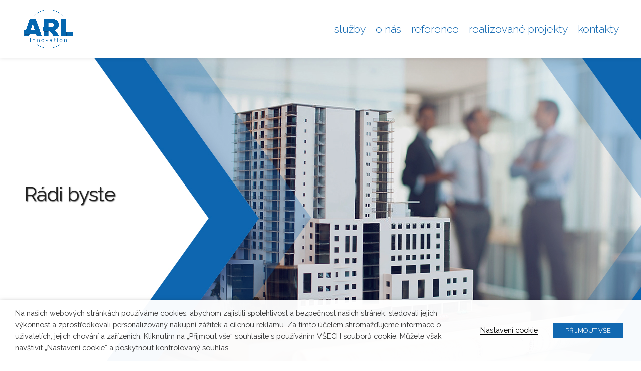

--- FILE ---
content_type: text/html; charset=UTF-8
request_url: https://arlinnovation.cz/
body_size: 175765
content:
<!DOCTYPE html>
<html lang="cs">
<head>
	<meta charset="UTF-8">
	<link rel="profile" href="https://gmpg.org/xfn/11">
	<link rel="pingback" href="https://arlinnovation.cz/xmlrpc.php">

			<script>window.MSInputMethodContext && document.documentMode && document.write('<script src="https://arlinnovation.cz/wp-content/themes/woodmart/js/libs/ie11CustomProperties.min.js"><\/script>');</script>
		<meta name='robots' content='index, follow, max-image-preview:large, max-snippet:-1, max-video-preview:-1' />

	<!-- This site is optimized with the Yoast SEO plugin v26.8 - https://yoast.com/product/yoast-seo-wordpress/ -->
	<title>Home - ARL innovation s. r. o.</title>
	<link rel="canonical" href="https://arlinnovation.cz/" />
	<meta property="og:locale" content="cs_CZ" />
	<meta property="og:type" content="website" />
	<meta property="og:title" content="Home - ARL innovation s. r. o." />
	<meta property="og:url" content="https://arlinnovation.cz/" />
	<meta property="og:site_name" content="ARL innovation s. r. o." />
	<meta property="article:modified_time" content="2022-07-22T08:32:56+00:00" />
	<meta name="twitter:card" content="summary_large_image" />
	<script type="application/ld+json" class="yoast-schema-graph">{"@context":"https://schema.org","@graph":[{"@type":"WebPage","@id":"https://arlinnovation.cz/","url":"https://arlinnovation.cz/","name":"Home - ARL innovation s. r. o.","isPartOf":{"@id":"https://arlinnovation.cz/#website"},"about":{"@id":"https://arlinnovation.cz/#organization"},"datePublished":"2021-06-08T11:53:06+00:00","dateModified":"2022-07-22T08:32:56+00:00","breadcrumb":{"@id":"https://arlinnovation.cz/#breadcrumb"},"inLanguage":"cs","potentialAction":[{"@type":"ReadAction","target":["https://arlinnovation.cz/"]}]},{"@type":"BreadcrumbList","@id":"https://arlinnovation.cz/#breadcrumb","itemListElement":[{"@type":"ListItem","position":1,"name":"Domů"}]},{"@type":"WebSite","@id":"https://arlinnovation.cz/#website","url":"https://arlinnovation.cz/","name":"ARL innovation s. r. o.","description":"","publisher":{"@id":"https://arlinnovation.cz/#organization"},"potentialAction":[{"@type":"SearchAction","target":{"@type":"EntryPoint","urlTemplate":"https://arlinnovation.cz/?s={search_term_string}"},"query-input":{"@type":"PropertyValueSpecification","valueRequired":true,"valueName":"search_term_string"}}],"inLanguage":"cs"},{"@type":"Organization","@id":"https://arlinnovation.cz/#organization","name":"ARL innovation s. r. o.","url":"https://arlinnovation.cz/","logo":{"@type":"ImageObject","inLanguage":"cs","@id":"https://arlinnovation.cz/#/schema/logo/image/","url":"https://arlinnovation.cz/wp-content/uploads/2021/09/logo.svg","contentUrl":"https://arlinnovation.cz/wp-content/uploads/2021/09/logo.svg","width":826,"height":650,"caption":"ARL innovation s. r. o."},"image":{"@id":"https://arlinnovation.cz/#/schema/logo/image/"}}]}</script>
	<!-- / Yoast SEO plugin. -->


<link rel='dns-prefetch' href='//fonts.googleapis.com' />
<link rel="alternate" type="application/rss+xml" title="ARL innovation s. r. o. &raquo; RSS zdroj" href="https://arlinnovation.cz/feed/" />
<link rel="alternate" type="application/rss+xml" title="ARL innovation s. r. o. &raquo; RSS komentářů" href="https://arlinnovation.cz/comments/feed/" />
<link rel="alternate" title="oEmbed (JSON)" type="application/json+oembed" href="https://arlinnovation.cz/wp-json/oembed/1.0/embed?url=https%3A%2F%2Farlinnovation.cz%2F" />
<link rel="alternate" title="oEmbed (XML)" type="text/xml+oembed" href="https://arlinnovation.cz/wp-json/oembed/1.0/embed?url=https%3A%2F%2Farlinnovation.cz%2F&#038;format=xml" />
<style id='wp-img-auto-sizes-contain-inline-css' type='text/css'>
img:is([sizes=auto i],[sizes^="auto," i]){contain-intrinsic-size:3000px 1500px}
/*# sourceURL=wp-img-auto-sizes-contain-inline-css */
</style>
<style id='classic-theme-styles-inline-css' type='text/css'>
/*! This file is auto-generated */
.wp-block-button__link{color:#fff;background-color:#32373c;border-radius:9999px;box-shadow:none;text-decoration:none;padding:calc(.667em + 2px) calc(1.333em + 2px);font-size:1.125em}.wp-block-file__button{background:#32373c;color:#fff;text-decoration:none}
/*# sourceURL=/wp-includes/css/classic-themes.min.css */
</style>
<link rel='stylesheet' id='cookie-law-info-css' href='https://arlinnovation.cz/wp-content/plugins/webtoffee-gdpr-cookie-consent/public/css/cookie-law-info-public.css?ver=2.3.6' type='text/css' media='all' />
<link rel='stylesheet' id='cookie-law-info-gdpr-css' href='https://arlinnovation.cz/wp-content/plugins/webtoffee-gdpr-cookie-consent/public/css/cookie-law-info-gdpr.css?ver=2.3.6' type='text/css' media='all' />
<style id='cookie-law-info-gdpr-inline-css' type='text/css'>
.cli-modal-content, .cli-tab-content { background-color: #ffffff; }.cli-privacy-content-text, .cli-modal .cli-modal-dialog, .cli-tab-container p, a.cli-privacy-readmore { color: #000000; }.cli-tab-header { background-color: #f2f2f2; }.cli-tab-header, .cli-tab-header a.cli-nav-link,span.cli-necessary-caption,.cli-switch .cli-slider:after { color: #000000; }.cli-switch .cli-slider:before { background-color: #ffffff; }.cli-switch input:checked + .cli-slider:before { background-color: #ffffff; }.cli-switch .cli-slider { background-color: #e3e1e8; }.cli-switch input:checked + .cli-slider { background-color: #28a745; }.cli-modal-close svg { fill: #000000; }.cli-tab-footer .wt-cli-privacy-accept-all-btn { background-color: #00acad; color: #ffffff}.cli-tab-footer .wt-cli-privacy-accept-btn { background-color: #00acad; color: #ffffff}.cli-tab-header a:before{ border-right: 1px solid #000000; border-bottom: 1px solid #000000; }
/*# sourceURL=cookie-law-info-gdpr-inline-css */
</style>
<link rel='stylesheet' id='js_composer_front-css' href='https://arlinnovation.cz/wp-content/plugins/js_composer/assets/css/js_composer.min.css?ver=6.9.0' type='text/css' media='all' />
<link rel='stylesheet' id='bootstrap-css' href='https://arlinnovation.cz/wp-content/themes/woodmart/css/bootstrap-light.min.css?ver=6.5.4' type='text/css' media='all' />
<link rel='stylesheet' id='woodmart-style-css' href='https://arlinnovation.cz/wp-content/themes/woodmart/style.min.css?ver=6.5.4' type='text/css' media='all' />
<link rel='stylesheet' id='wd-revolution-slider-css' href='https://arlinnovation.cz/wp-content/themes/woodmart/css/parts/int-rev-slider.min.css?ver=6.5.4' type='text/css' media='all' />
<link rel='stylesheet' id='wd-base-deprecated-css' href='https://arlinnovation.cz/wp-content/themes/woodmart/css/parts/base-deprecated.min.css?ver=6.5.4' type='text/css' media='all' />
<link rel='stylesheet' id='wd-wpbakery-base-deprecated-css' href='https://arlinnovation.cz/wp-content/themes/woodmart/css/parts/int-wpb-base-deprecated.min.css?ver=6.5.4' type='text/css' media='all' />
<link rel='stylesheet' id='child-style-css' href='https://arlinnovation.cz/wp-content/themes/woodmart-child/style.css?ver=6.5.4' type='text/css' media='all' />
<link rel='stylesheet' id='xts-style-theme_settings_default-css' href='https://arlinnovation.cz/wp-content/uploads/2022/07/xts-theme_settings_default-1658478796.css?ver=6.5.4' type='text/css' media='all' />
<link rel='stylesheet' id='xts-google-fonts-css' href='https://fonts.googleapis.com/css?family=Raleway%3A400%2C600%2C300%7CJost%3A400%2C600&#038;display=block&#038;ver=6.5.4' type='text/css' media='all' />
<script type="text/javascript" src="https://arlinnovation.cz/wp-includes/js/jquery/jquery.min.js?ver=3.7.1" id="jquery-core-js"></script>
<script type="text/javascript" id="cookie-law-info-js-extra">
/* <![CDATA[ */
var Cli_Data = {"nn_cookie_ids":[],"non_necessary_cookies":[],"cookielist":{"necessary":{"id":68,"status":true,"priority":0,"title":"Pot\u0159ebn\u00e9","strict":true,"default_state":false,"ccpa_optout":false,"loadonstart":false},"analytics":{"id":71,"status":true,"priority":3,"title":"Analytick\u00e9","strict":false,"default_state":true,"ccpa_optout":false,"loadonstart":false}},"ajax_url":"https://arlinnovation.cz/wp-admin/admin-ajax.php","current_lang":"cs","security":"8d0f9cb2b0","eu_countries":["GB"],"geoIP":"disabled","use_custom_geolocation_api":"","custom_geolocation_api":"https://geoip.cookieyes.com/geoip/checker/result.php","consentVersion":"1","strictlyEnabled":["necessary","obligatoire"],"cookieDomain":"","privacy_length":"250","ccpaEnabled":"","ccpaRegionBased":"","ccpaBarEnabled":"","ccpaType":"gdpr","triggerDomRefresh":"","secure_cookies":""};
var log_object = {"ajax_url":"https://arlinnovation.cz/wp-admin/admin-ajax.php"};
//# sourceURL=cookie-law-info-js-extra
/* ]]> */
</script>
<script type="text/javascript" src="https://arlinnovation.cz/wp-content/plugins/webtoffee-gdpr-cookie-consent/public/js/cookie-law-info-public.js?ver=2.3.6" id="cookie-law-info-js"></script>
<script type="text/javascript" src="https://arlinnovation.cz/wp-content/themes/woodmart/js/libs/device.min.js?ver=6.5.4" id="wd-device-library-js"></script>
<link rel="https://api.w.org/" href="https://arlinnovation.cz/wp-json/" /><link rel="alternate" title="JSON" type="application/json" href="https://arlinnovation.cz/wp-json/wp/v2/pages/7395" /><link rel="EditURI" type="application/rsd+xml" title="RSD" href="https://arlinnovation.cz/xmlrpc.php?rsd" />
<meta name="generator" content="WordPress 6.9" />
<link rel='shortlink' href='https://arlinnovation.cz/' />
					<meta name="viewport" content="width=device-width, initial-scale=1.0, maximum-scale=1.0, user-scalable=no">
											<link rel="preload" as="font" href="https://arlinnovation.cz/wp-content/themes/woodmart/fonts/woodmart-font.woff2?v=6.5.4" type="font/woff2" crossorigin>
					<meta name="generator" content="Powered by WPBakery Page Builder - drag and drop page builder for WordPress."/>
<meta name="generator" content="Powered by Slider Revolution 6.5.25 - responsive, Mobile-Friendly Slider Plugin for WordPress with comfortable drag and drop interface." />
<link rel="icon" href="https://arlinnovation.cz/wp-content/uploads/2022/02/favicon_arl.png" sizes="32x32" />
<link rel="icon" href="https://arlinnovation.cz/wp-content/uploads/2022/02/favicon_arl.png" sizes="192x192" />
<link rel="apple-touch-icon" href="https://arlinnovation.cz/wp-content/uploads/2022/02/favicon_arl.png" />
<meta name="msapplication-TileImage" content="https://arlinnovation.cz/wp-content/uploads/2022/02/favicon_arl.png" />
<script>function setREVStartSize(e){
			//window.requestAnimationFrame(function() {
				window.RSIW = window.RSIW===undefined ? window.innerWidth : window.RSIW;
				window.RSIH = window.RSIH===undefined ? window.innerHeight : window.RSIH;
				try {
					var pw = document.getElementById(e.c).parentNode.offsetWidth,
						newh;
					pw = pw===0 || isNaN(pw) || (e.l=="fullwidth" || e.layout=="fullwidth") ? window.RSIW : pw;
					e.tabw = e.tabw===undefined ? 0 : parseInt(e.tabw);
					e.thumbw = e.thumbw===undefined ? 0 : parseInt(e.thumbw);
					e.tabh = e.tabh===undefined ? 0 : parseInt(e.tabh);
					e.thumbh = e.thumbh===undefined ? 0 : parseInt(e.thumbh);
					e.tabhide = e.tabhide===undefined ? 0 : parseInt(e.tabhide);
					e.thumbhide = e.thumbhide===undefined ? 0 : parseInt(e.thumbhide);
					e.mh = e.mh===undefined || e.mh=="" || e.mh==="auto" ? 0 : parseInt(e.mh,0);
					if(e.layout==="fullscreen" || e.l==="fullscreen")
						newh = Math.max(e.mh,window.RSIH);
					else{
						e.gw = Array.isArray(e.gw) ? e.gw : [e.gw];
						for (var i in e.rl) if (e.gw[i]===undefined || e.gw[i]===0) e.gw[i] = e.gw[i-1];
						e.gh = e.el===undefined || e.el==="" || (Array.isArray(e.el) && e.el.length==0)? e.gh : e.el;
						e.gh = Array.isArray(e.gh) ? e.gh : [e.gh];
						for (var i in e.rl) if (e.gh[i]===undefined || e.gh[i]===0) e.gh[i] = e.gh[i-1];
											
						var nl = new Array(e.rl.length),
							ix = 0,
							sl;
						e.tabw = e.tabhide>=pw ? 0 : e.tabw;
						e.thumbw = e.thumbhide>=pw ? 0 : e.thumbw;
						e.tabh = e.tabhide>=pw ? 0 : e.tabh;
						e.thumbh = e.thumbhide>=pw ? 0 : e.thumbh;
						for (var i in e.rl) nl[i] = e.rl[i]<window.RSIW ? 0 : e.rl[i];
						sl = nl[0];
						for (var i in nl) if (sl>nl[i] && nl[i]>0) { sl = nl[i]; ix=i;}
						var m = pw>(e.gw[ix]+e.tabw+e.thumbw) ? 1 : (pw-(e.tabw+e.thumbw)) / (e.gw[ix]);
						newh =  (e.gh[ix] * m) + (e.tabh + e.thumbh);
					}
					var el = document.getElementById(e.c);
					if (el!==null && el) el.style.height = newh+"px";
					el = document.getElementById(e.c+"_wrapper");
					if (el!==null && el) {
						el.style.height = newh+"px";
						el.style.display = "block";
					}
				} catch(e){
					console.log("Failure at Presize of Slider:" + e)
				}
			//});
		  };</script>
<style>
		
		</style><style data-type="woodmart_shortcodes-custom-css">.wd-rs-620683558bb6a > .vc_column-inner{box-shadow: 0px 0px 9px 0px rgba(0,0,0,0.15);}.wd-rs-6206835a14075 > .vc_column-inner{box-shadow: 0px 0px 9px 0px rgba(0,0,0,0.15);}.wd-rs-6206836013a72 > .vc_column-inner{box-shadow: 0px 0px 9px 0px rgba(0,0,0,0.15);}.wd-rs-62068439c7677 > .vc_column-inner{box-shadow: 0px 0px 9px 0px rgba(0,0,0,0.15);}.wd-rs-6206847d48c21 > .vc_column-inner{box-shadow: 0px 0px 9px 0px rgba(0,0,0,0.15);}.wd-rs-6206848b5e9ed > .vc_column-inner{box-shadow: 0px 0px 9px 0px rgba(0,0,0,0.15);}.wd-rs-620659a5ced67 > .vc_column-inner{box-shadow: 0px 0px 9px 0px rgba(0,0,0,0.15);}#wd-620665abc5b02 .woodmart-title-container{line-height:56px;font-size:46px;color:#ffffff;}#wd-615daca29bfa7 .woodmart-text-block{line-height:23px;font-size:13px;}#wd-61fbc61f4bc56 .woodmart-title-container{line-height:30px;font-size:20px;color:#1168b1;}#wd-615dacad851d6 .woodmart-text-block{line-height:23px;font-size:13px;}#wd-61fbc6327b1d8 .woodmart-title-container{line-height:30px;font-size:20px;color:#1168b1;}#wd-615dacb49ab61 .woodmart-text-block{line-height:23px;font-size:13px;}#wd-61fbc63646a85 .woodmart-title-container{line-height:30px;font-size:20px;color:#1168b1;}#wd-618158a8d0a9c .woodmart-title-container{line-height:56px;font-size:46px;color:#ffffff;}#wd-619ecf2a9485b .woodmart-text-block{color:#ffffff;}#wd-619ecf856498b .woodmart-text-block{color:#ffffff;}#wd-619ecfa3ca3fe .woodmart-text-block{color:#ffffff;}#wd-620cd0fc8fc6e .woodmart-title-container{line-height:56px;font-size:46px;color:#1168b1;}#wd-624adefd0fbda .woodmart-title-container{line-height:56px;font-size:46px;color:#1168b1;}#wd-618158ece0611 .woodmart-title-container{line-height:56px;font-size:46px;color:#1168b1;}#wd-620cd215dec19 .woodmart-title-container{line-height:56px;font-size:46px;color:#1168b1;}@media (max-width: 1199px) {#wd-620665abc5b02 .woodmart-title-container{line-height:50px;font-size:40px;}#wd-618158a8d0a9c .woodmart-title-container{line-height:50px;font-size:40px;}#wd-620cd0fc8fc6e .woodmart-title-container{line-height:50px;font-size:40px;}#wd-624adefd0fbda .woodmart-title-container{line-height:50px;font-size:40px;}#wd-618158ece0611 .woodmart-title-container{line-height:50px;font-size:40px;}#wd-620cd215dec19 .woodmart-title-container{line-height:50px;font-size:40px;}}@media (max-width: 767px) {#wd-620665abc5b02 .woodmart-title-container{line-height:56px;font-size:46px;}#wd-618158a8d0a9c .woodmart-title-container{line-height:56px;font-size:46px;}#wd-620cd0fc8fc6e .woodmart-title-container{line-height:56px;font-size:46px;}#wd-624adefd0fbda .woodmart-title-container{line-height:56px;font-size:46px;}#wd-618158ece0611 .woodmart-title-container{line-height:56px;font-size:46px;}#wd-620cd215dec19 .woodmart-title-container{line-height:56px;font-size:46px;}}</style><style type="text/css" data-type="vc_shortcodes-custom-css">.vc_custom_1658478775198{margin-top: -40px !important;background-position: center !important;background-repeat: no-repeat !important;background-size: cover !important;}.vc_custom_1649256335738{margin-bottom: 8vh !important;padding-top: 8vh !important;padding-bottom: 5vh !important;background: #106cd8 url(https://arlinnovation.cz/wp-content/uploads/2021/10/o-nas_01.jpg?id=8076) !important;background-position: center !important;background-repeat: no-repeat !important;background-size: cover !important;}.vc_custom_1633529905715{padding-top: 4vh !important;padding-bottom: 12vh !important;}.vc_custom_1633529915836{margin-bottom: -40px !important;padding-top: 8vh !important;padding-bottom: 5vh !important;background-color: #ffffff !important;}.vc_custom_1635844219319{margin-top: -40px !important;}.vc_custom_1621442049542{margin-bottom: 10vh !important;}.vc_custom_1644594008149{margin-right: 15px !important;margin-left: 30px !important;padding-top: 0px !important;background-color: #ffffff !important;}.vc_custom_1644594014026{margin-right: 15px !important;margin-left: 15px !important;padding-top: 0px !important;background-color: #ffffff !important;}.vc_custom_1644594025230{margin-right: 30px !important;margin-left: 15px !important;padding-top: 0px !important;background-color: #ffffff !important;}.vc_custom_1644594250799{margin-top: 30px !important;margin-right: 30px !important;margin-bottom: 30px !important;margin-left: 30px !important;background-color: #ffffff !important;}.vc_custom_1644594309282{margin-right: 30px !important;margin-bottom: 30px !important;margin-left: 30px !important;background-color: #ffffff !important;}.vc_custom_1644594327290{margin-right: 30px !important;margin-left: 30px !important;background-color: #ffffff !important;}.vc_custom_1635866717939{margin-right: 30px !important;margin-left: 30px !important;padding-top: 0px !important;}.vc_custom_1644583337653{margin-right: 30px !important;margin-left: 30px !important;padding-top: 0px !important;background-color: #ffffff !important;}.vc_custom_1633529750039{padding-bottom: 2vh !important;}.vc_custom_1620823970288{padding-top: 0px !important;}.vc_custom_1620823970288{padding-top: 0px !important;}.vc_custom_1649073931304{padding-top: 8vh !important;}.vc_custom_1635866868749{padding-bottom: 2vh !important;}.vc_custom_1645007388059{padding-top: 8vh !important;}</style><noscript><style> .wpb_animate_when_almost_visible { opacity: 1; }</style></noscript>
<!-- Global site tag (gtag.js) - Google Analytics -->
<script async src="https://www.googletagmanager.com/gtag/js?id=UA-224723734-1"></script>
<script>
  window.dataLayer = window.dataLayer || [];
  function gtag(){dataLayer.push(arguments);}
  gtag('js', new Date());

  gtag('config', 'UA-224723734-1');
</script>
<!-- Global site tag (gtag.js) - Google Analytics -->
<script async src="https://www.googletagmanager.com/gtag/js?id=G-KJVWV3QSGV"></script>
<script>
  window.dataLayer = window.dataLayer || [];
  function gtag(){dataLayer.push(arguments);}
  gtag('js', new Date());

  gtag('config', 'G-KJVWV3QSGV');
</script>
			<style id="wd-style-header_811245-css" data-type="wd-style-header_811245">
				
.whb-sticked .whb-general-header .wd-dropdown {
	margin-top: 37.5px;
}

.whb-sticked .whb-general-header .wd-dropdown:after {
	height: 47.5px;
}



@media (min-width: 1025px) {
	
		.whb-general-header-inner {
		height: 115px;
		max-height: 115px;
	}

		.whb-sticked .whb-general-header-inner {
		height: 115px;
		max-height: 115px;
	}
		
	
	
	}

@media (max-width: 1024px) {
	
		.whb-general-header-inner {
		height: 70px;
		max-height: 70px;
	}
	
	
	
	}
		.whb-top-bar-inner { border-color: rgba(16, 16, 16, 0.05);border-bottom-width: 1px;border-bottom-style: solid; }.whb-general-header-inner {  }
.whb-header-bottom {
	border-color: rgba(230, 230, 230, 1);border-bottom-width: 1px;border-bottom-style: solid;
}
			</style>
			<style type="text/css">#wpadminbar, #wpadminbar .menupop .ab-sub-wrapper, .ab-sub-secondary, #wpadminbar .quicklinks .menupop ul.ab-sub-secondary,#wpadminbar .quicklinks .menupop ul.ab-sub-secondary .ab-submenu {background:#1c1e26}#wpadminbar a.ab-item, #wpadminbar>#wp-toolbar span.ab-label, #wpadminbar>#wp-toolbar span.noticon, #wpadminbar .ab-icon:before,#wpadminbar .ab-item:before {color:#bfc3c9}#wpadminbar .quicklinks .menupop ul li a, #wpadminbar .quicklinks .menupop ul li a strong, #wpadminbar .quicklinks .menupop.hover ul li a,#wpadminbar.nojs .quicklinks .menupop:hover ul li a {color:#bfc3c9; font-size:13px !important }#wpadminbar:not(.mobile)>#wp-toolbar a:focus span.ab-label,#wpadminbar:not(.mobile)>#wp-toolbar li:hover span.ab-label,#wpadminbar>#wp-toolbar li.hover span.ab-label, #wpadminbar.mobile .quicklinks .hover .ab-icon:before,#wpadminbar.mobile .quicklinks .hover .ab-item:before, #wpadminbar .quicklinks .menupop .ab-sub-secondary>li .ab-item:focus a,#wpadminbar .quicklinks .menupop .ab-sub-secondary>li>a:hover {color:#efefef}#wpadminbar .quicklinks .ab-sub-wrapper .menupop.hover>a,#wpadminbar .quicklinks .menupop ul li a:focus,#wpadminbar .quicklinks .menupop ul li a:focus strong,#wpadminbar .quicklinks .menupop ul li a:hover,#wpadminbar .quicklinks .menupop ul li a:hover strong,#wpadminbar .quicklinks .menupop.hover ul li a:focus,#wpadminbar .quicklinks .menupop.hover ul li a:hover,#wpadminbar li #adminbarsearch.adminbar-focused:before,#wpadminbar li .ab-item:focus:before,#wpadminbar li a:focus .ab-icon:before,#wpadminbar li.hover .ab-icon:before,#wpadminbar li.hover .ab-item:before,#wpadminbar li:hover #adminbarsearch:before,#wpadminbar li:hover .ab-icon:before,#wpadminbar li:hover .ab-item:before,#wpadminbar.nojs .quicklinks .menupop:hover ul li a:focus,#wpadminbar.nojs .quicklinks .menupop:hover ul li a:hover, #wpadminbar .quicklinks .ab-sub-wrapper .menupop.hover>a .blavatar,#wpadminbar .quicklinks li a:focus .blavatar,#wpadminbar .quicklinks li a:hover .blavatar{color:#efefef}#wpadminbar .menupop .ab-sub-wrapper, #wpadminbar .shortlink-input {background:#f4f4f4}#wpadminbar .ab-submenu .ab-item, #wpadminbar .quicklinks .menupop ul.ab-submenu li a,#wpadminbar .quicklinks .menupop ul.ab-submenu li a.ab-item {color:#666666}#wpadminbar .ab-submenu .ab-item:hover, #wpadminbar .quicklinks .menupop ul.ab-submenu li a:hover,#wpadminbar .quicklinks .menupop ul.ab-submenu li a.ab-item:hover {color:#333333}.quicklinks li.wpshapere_site_title a{ outline:none; border:none;}.quicklinks li.wpshapere_site_title {width:180px !important;}.quicklinks li.wpshapere_site_title a{outline:none; border:none;}.quicklinks li.wpshapere_site_title a, .quicklinks li.wpshapere_site_title a:hover, .quicklinks li.wpshapere_site_title a:focus {background-size:contain!important;}#adminmenuwrap{-webkit-box-shadow:0px 4px 16px 0px rgba(0,0,0,0.3);-moz-box-shadow:0px 4px 16px 0px rgba(0,0,0,0.3);box-shadow:0px 4px 16px 0px rgba(0,0,0,0.3);}ul#adminmenu a.wp-has-current-submenu:after, ul#adminmenu>li.current>a.current:after{border-right-color:transparent;}#wpadminbar * .ab-sub-wrapper {transition:all 280ms cubic-bezier(.4,0,.2,1) !important;}#wp-toolbar > ul > li > .ab-sub-wrapper {-webkit-transform:scale(.25,0);transform:scale(.25,0);-webkit-transition:all 280ms cubic-bezier(.4,0,.2,1);transition:all 280ms cubic-bezier(.4,0,.2,1);-webkit-transform-origin:50% 0 !important;transform-origin:50% 0 !important;display:block !important;opacity:0 !important;}#wp-toolbar > ul > li.hover > .ab-sub-wrapper {-webkit-transform:scale(1,1);transform:scale(1,1);opacity:1 !important;}#wp-toolbar > ul > li > .ab-sub-wrapper:before {position:absolute;top:-8px;left:20%;content:"";display:block;border:6px solid transparent;border-bottom-color:transparent;border-bottom-color:#f4f4f4;transition:all 0.2s ease-in-out;-moz-transition:all 0.2s ease-in-out;-webkit-transition:all 0.2s ease-in-out;}#wp-toolbar > ul > li.hover > .ab-sub-wrapper:before {top:-12px;}#wp-toolbar > ul > li#wp-admin-bar-my-account > .ab-sub-wrapper:before{left:60%}#wpadminbar .ab-top-menu>li.hover>.ab-item,#wpadminbar.nojq .quicklinks .ab-top-menu>li>.ab-item:focus,#wpadminbar:not(.mobile) .ab-top-menu>li:hover>.ab-item,#wpadminbar:not(.mobile) .ab-top-menu>li>.ab-item:focus{background:#1c1e26; color:#bfc3c9}</style><style id='global-styles-inline-css' type='text/css'>
:root{--wp--preset--aspect-ratio--square: 1;--wp--preset--aspect-ratio--4-3: 4/3;--wp--preset--aspect-ratio--3-4: 3/4;--wp--preset--aspect-ratio--3-2: 3/2;--wp--preset--aspect-ratio--2-3: 2/3;--wp--preset--aspect-ratio--16-9: 16/9;--wp--preset--aspect-ratio--9-16: 9/16;--wp--preset--color--black: #000000;--wp--preset--color--cyan-bluish-gray: #abb8c3;--wp--preset--color--white: #ffffff;--wp--preset--color--pale-pink: #f78da7;--wp--preset--color--vivid-red: #cf2e2e;--wp--preset--color--luminous-vivid-orange: #ff6900;--wp--preset--color--luminous-vivid-amber: #fcb900;--wp--preset--color--light-green-cyan: #7bdcb5;--wp--preset--color--vivid-green-cyan: #00d084;--wp--preset--color--pale-cyan-blue: #8ed1fc;--wp--preset--color--vivid-cyan-blue: #0693e3;--wp--preset--color--vivid-purple: #9b51e0;--wp--preset--gradient--vivid-cyan-blue-to-vivid-purple: linear-gradient(135deg,rgb(6,147,227) 0%,rgb(155,81,224) 100%);--wp--preset--gradient--light-green-cyan-to-vivid-green-cyan: linear-gradient(135deg,rgb(122,220,180) 0%,rgb(0,208,130) 100%);--wp--preset--gradient--luminous-vivid-amber-to-luminous-vivid-orange: linear-gradient(135deg,rgb(252,185,0) 0%,rgb(255,105,0) 100%);--wp--preset--gradient--luminous-vivid-orange-to-vivid-red: linear-gradient(135deg,rgb(255,105,0) 0%,rgb(207,46,46) 100%);--wp--preset--gradient--very-light-gray-to-cyan-bluish-gray: linear-gradient(135deg,rgb(238,238,238) 0%,rgb(169,184,195) 100%);--wp--preset--gradient--cool-to-warm-spectrum: linear-gradient(135deg,rgb(74,234,220) 0%,rgb(151,120,209) 20%,rgb(207,42,186) 40%,rgb(238,44,130) 60%,rgb(251,105,98) 80%,rgb(254,248,76) 100%);--wp--preset--gradient--blush-light-purple: linear-gradient(135deg,rgb(255,206,236) 0%,rgb(152,150,240) 100%);--wp--preset--gradient--blush-bordeaux: linear-gradient(135deg,rgb(254,205,165) 0%,rgb(254,45,45) 50%,rgb(107,0,62) 100%);--wp--preset--gradient--luminous-dusk: linear-gradient(135deg,rgb(255,203,112) 0%,rgb(199,81,192) 50%,rgb(65,88,208) 100%);--wp--preset--gradient--pale-ocean: linear-gradient(135deg,rgb(255,245,203) 0%,rgb(182,227,212) 50%,rgb(51,167,181) 100%);--wp--preset--gradient--electric-grass: linear-gradient(135deg,rgb(202,248,128) 0%,rgb(113,206,126) 100%);--wp--preset--gradient--midnight: linear-gradient(135deg,rgb(2,3,129) 0%,rgb(40,116,252) 100%);--wp--preset--font-size--small: 13px;--wp--preset--font-size--medium: 20px;--wp--preset--font-size--large: 36px;--wp--preset--font-size--x-large: 42px;--wp--preset--spacing--20: 0.44rem;--wp--preset--spacing--30: 0.67rem;--wp--preset--spacing--40: 1rem;--wp--preset--spacing--50: 1.5rem;--wp--preset--spacing--60: 2.25rem;--wp--preset--spacing--70: 3.38rem;--wp--preset--spacing--80: 5.06rem;--wp--preset--shadow--natural: 6px 6px 9px rgba(0, 0, 0, 0.2);--wp--preset--shadow--deep: 12px 12px 50px rgba(0, 0, 0, 0.4);--wp--preset--shadow--sharp: 6px 6px 0px rgba(0, 0, 0, 0.2);--wp--preset--shadow--outlined: 6px 6px 0px -3px rgb(255, 255, 255), 6px 6px rgb(0, 0, 0);--wp--preset--shadow--crisp: 6px 6px 0px rgb(0, 0, 0);}:where(.is-layout-flex){gap: 0.5em;}:where(.is-layout-grid){gap: 0.5em;}body .is-layout-flex{display: flex;}.is-layout-flex{flex-wrap: wrap;align-items: center;}.is-layout-flex > :is(*, div){margin: 0;}body .is-layout-grid{display: grid;}.is-layout-grid > :is(*, div){margin: 0;}:where(.wp-block-columns.is-layout-flex){gap: 2em;}:where(.wp-block-columns.is-layout-grid){gap: 2em;}:where(.wp-block-post-template.is-layout-flex){gap: 1.25em;}:where(.wp-block-post-template.is-layout-grid){gap: 1.25em;}.has-black-color{color: var(--wp--preset--color--black) !important;}.has-cyan-bluish-gray-color{color: var(--wp--preset--color--cyan-bluish-gray) !important;}.has-white-color{color: var(--wp--preset--color--white) !important;}.has-pale-pink-color{color: var(--wp--preset--color--pale-pink) !important;}.has-vivid-red-color{color: var(--wp--preset--color--vivid-red) !important;}.has-luminous-vivid-orange-color{color: var(--wp--preset--color--luminous-vivid-orange) !important;}.has-luminous-vivid-amber-color{color: var(--wp--preset--color--luminous-vivid-amber) !important;}.has-light-green-cyan-color{color: var(--wp--preset--color--light-green-cyan) !important;}.has-vivid-green-cyan-color{color: var(--wp--preset--color--vivid-green-cyan) !important;}.has-pale-cyan-blue-color{color: var(--wp--preset--color--pale-cyan-blue) !important;}.has-vivid-cyan-blue-color{color: var(--wp--preset--color--vivid-cyan-blue) !important;}.has-vivid-purple-color{color: var(--wp--preset--color--vivid-purple) !important;}.has-black-background-color{background-color: var(--wp--preset--color--black) !important;}.has-cyan-bluish-gray-background-color{background-color: var(--wp--preset--color--cyan-bluish-gray) !important;}.has-white-background-color{background-color: var(--wp--preset--color--white) !important;}.has-pale-pink-background-color{background-color: var(--wp--preset--color--pale-pink) !important;}.has-vivid-red-background-color{background-color: var(--wp--preset--color--vivid-red) !important;}.has-luminous-vivid-orange-background-color{background-color: var(--wp--preset--color--luminous-vivid-orange) !important;}.has-luminous-vivid-amber-background-color{background-color: var(--wp--preset--color--luminous-vivid-amber) !important;}.has-light-green-cyan-background-color{background-color: var(--wp--preset--color--light-green-cyan) !important;}.has-vivid-green-cyan-background-color{background-color: var(--wp--preset--color--vivid-green-cyan) !important;}.has-pale-cyan-blue-background-color{background-color: var(--wp--preset--color--pale-cyan-blue) !important;}.has-vivid-cyan-blue-background-color{background-color: var(--wp--preset--color--vivid-cyan-blue) !important;}.has-vivid-purple-background-color{background-color: var(--wp--preset--color--vivid-purple) !important;}.has-black-border-color{border-color: var(--wp--preset--color--black) !important;}.has-cyan-bluish-gray-border-color{border-color: var(--wp--preset--color--cyan-bluish-gray) !important;}.has-white-border-color{border-color: var(--wp--preset--color--white) !important;}.has-pale-pink-border-color{border-color: var(--wp--preset--color--pale-pink) !important;}.has-vivid-red-border-color{border-color: var(--wp--preset--color--vivid-red) !important;}.has-luminous-vivid-orange-border-color{border-color: var(--wp--preset--color--luminous-vivid-orange) !important;}.has-luminous-vivid-amber-border-color{border-color: var(--wp--preset--color--luminous-vivid-amber) !important;}.has-light-green-cyan-border-color{border-color: var(--wp--preset--color--light-green-cyan) !important;}.has-vivid-green-cyan-border-color{border-color: var(--wp--preset--color--vivid-green-cyan) !important;}.has-pale-cyan-blue-border-color{border-color: var(--wp--preset--color--pale-cyan-blue) !important;}.has-vivid-cyan-blue-border-color{border-color: var(--wp--preset--color--vivid-cyan-blue) !important;}.has-vivid-purple-border-color{border-color: var(--wp--preset--color--vivid-purple) !important;}.has-vivid-cyan-blue-to-vivid-purple-gradient-background{background: var(--wp--preset--gradient--vivid-cyan-blue-to-vivid-purple) !important;}.has-light-green-cyan-to-vivid-green-cyan-gradient-background{background: var(--wp--preset--gradient--light-green-cyan-to-vivid-green-cyan) !important;}.has-luminous-vivid-amber-to-luminous-vivid-orange-gradient-background{background: var(--wp--preset--gradient--luminous-vivid-amber-to-luminous-vivid-orange) !important;}.has-luminous-vivid-orange-to-vivid-red-gradient-background{background: var(--wp--preset--gradient--luminous-vivid-orange-to-vivid-red) !important;}.has-very-light-gray-to-cyan-bluish-gray-gradient-background{background: var(--wp--preset--gradient--very-light-gray-to-cyan-bluish-gray) !important;}.has-cool-to-warm-spectrum-gradient-background{background: var(--wp--preset--gradient--cool-to-warm-spectrum) !important;}.has-blush-light-purple-gradient-background{background: var(--wp--preset--gradient--blush-light-purple) !important;}.has-blush-bordeaux-gradient-background{background: var(--wp--preset--gradient--blush-bordeaux) !important;}.has-luminous-dusk-gradient-background{background: var(--wp--preset--gradient--luminous-dusk) !important;}.has-pale-ocean-gradient-background{background: var(--wp--preset--gradient--pale-ocean) !important;}.has-electric-grass-gradient-background{background: var(--wp--preset--gradient--electric-grass) !important;}.has-midnight-gradient-background{background: var(--wp--preset--gradient--midnight) !important;}.has-small-font-size{font-size: var(--wp--preset--font-size--small) !important;}.has-medium-font-size{font-size: var(--wp--preset--font-size--medium) !important;}.has-large-font-size{font-size: var(--wp--preset--font-size--large) !important;}.has-x-large-font-size{font-size: var(--wp--preset--font-size--x-large) !important;}
/*# sourceURL=global-styles-inline-css */
</style>
<link rel='stylesheet' id='vc_tta_style-css' href='https://arlinnovation.cz/wp-content/plugins/js_composer/assets/css/js_composer_tta.min.css?ver=6.9.0' type='text/css' media='all' />
<style id='woodmart-inline-css-inline-css' type='text/css'>
.wd-620a3daecc109 svg {height: 100px;}
/*# sourceURL=woodmart-inline-css-inline-css */
</style>
<link rel='stylesheet' id='cookie-law-info-table-css' href='https://arlinnovation.cz/wp-content/plugins/webtoffee-gdpr-cookie-consent/public/css/cookie-law-info-table.css?ver=2.3.6' type='text/css' media='all' />
<link rel='stylesheet' id='rs-plugin-settings-css' href='https://arlinnovation.cz/wp-content/plugins/revslider/public/assets/css/rs6.css?ver=6.5.25' type='text/css' media='all' />
<style id='rs-plugin-settings-inline-css' type='text/css'>
		#woodmart-minimalist-slider_wrapper{height:650px;  background:#f9f9f9}@media (max-width:1024px){#woodmart-minimalist-slider_wrapper{height:768px}}@media (max-width:778px){#woodmart-minimalist-slider_wrapper{height:960px}}@media (max-width:480px){#woodmart-minimalist-slider_wrapper{height:720px}}
/*# sourceURL=rs-plugin-settings-inline-css */
</style>
</head>

<body class="home wp-singular page-template-default page page-id-7395 wp-theme-woodmart wp-child-theme-woodmart-child wrapper-full-width  form-style-semi-rounded  form-border-width-2 categories-accordion-on woodmart-ajax-shop-on offcanvas-sidebar-mobile offcanvas-sidebar-tablet wpb-js-composer js-comp-ver-6.9.0 vc_responsive">
			<script type="text/javascript" id="wd-flicker-fix">// Flicker fix.</script>	
	
	<div class="website-wrapper">
									<header class="whb-header whb-sticky-shadow whb-scroll-stick whb-sticky-real">
					<div class="whb-main-header">
	
<div class="whb-row whb-general-header whb-sticky-row whb-without-bg whb-without-border whb-color-dark whb-flex-flex-middle whb-with-shadow">
	<div class="container">
		<div class="whb-flex-row whb-general-header-inner">
			<div class="whb-column whb-col-left whb-visible-lg">
	<div class="site-logo">
	<a href="https://arlinnovation.cz/" class="wd-logo wd-main-logo woodmart-logo woodmart-main-logo" rel="home">
		<img src="https://arlinnovation.cz/wp-content/uploads/2022/02/ANIMACE_logo_01.gif" alt="ARL innovation s. r. o." style="max-width: 145px;" />	</a>
	</div>
</div>
<div class="whb-column whb-col-center whb-visible-lg whb-empty-column">
	</div>
<div class="whb-column whb-col-right whb-visible-lg">
	<div class="wd-header-nav wd-header-main-nav text-right wd-design-1 navigation-style-default" role="navigation" aria-label="Main navigation">
	<ul id="menu-main-navigation" class="menu wd-nav wd-nav-main wd-style-default wd-gap-s"><li id="menu-item-7885" class="menu-item menu-item-type-custom menu-item-object-custom menu-item-7885 item-level-0 menu-item-design-default menu-simple-dropdown wd-event-hover onepage-link" ><a href="#sluzby" class="woodmart-nav-link"><span class="nav-link-text">služby</span></a></li>
<li id="menu-item-7886" class="menu-item menu-item-type-custom menu-item-object-custom menu-item-7886 item-level-0 menu-item-design-default menu-simple-dropdown wd-event-hover onepage-link" ><a href="#onas" class="woodmart-nav-link"><span class="nav-link-text">o nás</span></a></li>
<li id="menu-item-7887" class="menu-item menu-item-type-custom menu-item-object-custom menu-item-7887 item-level-0 menu-item-design-default menu-simple-dropdown wd-event-hover onepage-link" ><a href="#reference" class="woodmart-nav-link"><span class="nav-link-text">reference</span></a></li>
<li id="menu-item-7888" class="menu-item menu-item-type-custom menu-item-object-custom menu-item-7888 item-level-0 menu-item-design-default menu-simple-dropdown wd-event-hover onepage-link" ><a href="#aktuality" class="woodmart-nav-link"><span class="nav-link-text">Realizované projekty</span></a></li>
<li id="menu-item-7889" class="menu-item menu-item-type-custom menu-item-object-custom menu-item-7889 item-level-0 menu-item-design-default menu-simple-dropdown wd-event-hover onepage-link" ><a href="#kontakty" class="woodmart-nav-link"><span class="nav-link-text">kontakty</span></a></li>
</ul></div><!--END MAIN-NAV-->
</div>
<div class="whb-column whb-mobile-left whb-hidden-lg">
	<div class="site-logo">
	<a href="https://arlinnovation.cz/" class="wd-logo wd-main-logo woodmart-logo woodmart-main-logo" rel="home">
		<img src="https://arlinnovation.cz/wp-content/uploads/2022/02/ANIMACE_logo_01.gif" alt="ARL innovation s. r. o." style="max-width: 55px;" />	</a>
	</div>
</div>
<div class="whb-column whb-mobile-center whb-hidden-lg whb-empty-column">
	</div>
<div class="whb-column whb-mobile-right whb-hidden-lg">
	<div class="wd-tools-element wd-header-mobile-nav wd-style-icon wd-design-1 woodmart-burger-icon">
	<a href="#" rel="nofollow">
		<span class="wd-tools-icon woodmart-burger">
					</span>
	
		<span class="wd-tools-text">Menu</span>
	</a>
</div><!--END wd-header-mobile-nav--></div>
		</div>
	</div>
</div>
</div>
				</header>
			
								<div class="main-page-wrapper">
		
		
		<!-- MAIN CONTENT AREA -->
				<div class="container">
			<div class="row content-layout-wrapper align-items-start">
				
<div class="site-content col-lg-12 col-12 col-md-12" role="main">

								<article id="post-7395" class="post-7395 page type-page status-publish hentry">

					<div class="entry-content">
						<div data-vc-full-width="true" data-vc-full-width-init="false" data-vc-stretch-content="true" class="vc_row wpb_row vc_row-fluid vc_custom_1658478775198 vc_row-has-fill vc_row-no-padding wd-rs-62da60b1ee64c"><div class="wpb_column vc_column_container vc_col-sm-12"><div class="vc_column-inner vc_custom_1635844219319"><div class="wpb_wrapper">
			<!-- START Minimalism slider REVOLUTION SLIDER 6.5.25 --><p class="rs-p-wp-fix"></p>
			<rs-module-wrap id="woodmart-minimalist-slider_wrapper" data-source="gallery" style="visibility:hidden;background:transparent;padding:0;margin:0px auto;margin-top:0;margin-bottom:0;">
				<rs-module id="woodmart-minimalist-slider" style="" data-version="6.5.25">
					<rs-slides>
						<rs-slide style="position: absolute;" data-key="rs-104" data-title="01" data-anim="ms:600;" data-in="o:0;" data-out="a:false;">
							<img fetchpriority="high" decoding="async" src="//arlinnovation.cz/wp-content/plugins/revslider/public/assets/assets/dummy.png" alt="" title="main header_02" width="1920" height="650" class="rev-slidebg tp-rs-img rs-lazyload" data-lazyload="//arlinnovation.cz/wp-content/uploads/2022/02/main-header_02.jpg" data-bg="p:right center;" data-no-retina>
<!--
							--><rs-layer
								id="slider-43-slide-104-layer-4" 
								data-type="text"
								data-color="#212121||#212121||#212121||#ffffff"
								data-tsh="c:rgba(0,0,0,0.67);h:1px,0px,0px,2px;v:1px,0px,0px,2px;b:2px,1px,0px,5px;"
								data-rsp_ch="on"
								data-xy="x:l,l,l,c;xo:28px,23px,17px,0;y:t,t,t,m;yo:252px,208px,158px,0;"
								data-text="w:normal;s:40,33,25,50;l:50,41,31,55;ls:-1,0,0,0;fw:500;a:left,left,left,center;"
								data-dim="w:606px,500px,379px,624px;minh:0px,none,none,none;"
								data-frame_999="o:0;st:w;"
 								data-typewriter='{"enable":true,"delays":"","speed":"70ms","cursor_type":"two","color":"transparent","start_delay":"1000","newline_delay":"1000","blinking_speed":"500","deletion_speed":"20","linebreak_delay":"60","deletion_delay":"1000","looped":true,"blinking":true,"sequenced":true,"word_delay":false,"hide_cursor":true,"lines":"A%u0165%20u%u017E%20to%20jsou%20firemn%ED%20prostory%20%u010Di%20%FAspora%20energi%ED%2C%20r%E1di%20za%20v%E1s%20v%u0161e%20vy%u0159%EDd%EDme.%20Dejte%20n%E1m%20v%u011Bd%u011Bt.%20","background":"off"}'
								style="z-index:5;font-family:'Poppins';"
							>Rádi byste získali dotaci na svůj projekt? 
							</rs-layer><!--
-->						</rs-slide>
					</rs-slides>
				</rs-module>
				<script>
					setREVStartSize({c: 'woodmart-minimalist-slider',rl:[1240,1024,778,480],el:[650,768,960,650],gw:[1240,1024,778,650],gh:[650,768,960,650],type:'standard',justify:'',layout:'fullwidth',mh:"0"});if (window.RS_MODULES!==undefined && window.RS_MODULES.modules!==undefined && window.RS_MODULES.modules["woodmartminimalistslider"]!==undefined) {window.RS_MODULES.modules["woodmartminimalistslider"].once = false;window.revapi43 = undefined;if (window.RS_MODULES.checkMinimal!==undefined) window.RS_MODULES.checkMinimal()}
				</script>
			</rs-module-wrap>
			<!-- END REVOLUTION SLIDER -->
</div></div></div></div><div class="vc_row-full-width vc_clearfix"></div><section data-vc-full-width="true" data-vc-full-width-init="false" data-vc-parallax="1.5" data-vc-parallax-image="https://arlinnovation.cz/wp-content/uploads/2022/02/podklad-o-nas.jpg" class="vc_section vc_section-has-fill vc_general vc_parallax vc_parallax-content-moving wd-rs-620a1540f2d15"><div id="sluzby" class="vc_row wpb_row vc_row-fluid"><div class="wpb_column vc_column_container vc_col-sm-12"><div class="vc_column-inner"><div class="wpb_wrapper">
		<div id="wd-620665abc5b02" class="title-wrapper wd-wpb set-mb-s reset-last-child  wd-rs-620665abc5b02 wd-title-color-primary wd-title-style-default text-center  wd-underline-colored">
			
			<div class="liner-continer">
				<h4 class="woodmart-title-container title  wd-font-weight- wd-fontsize-xxxl" >SLUŽBY</h4>
							</div>
			
			
			
		</div>
		
		</div></div></div></div><div class="vc_row wpb_row vc_row-fluid vc_row-o-equal-height vc_row-flex"><div class="wpb_column vc_column_container vc_col-sm-6 vc_col-lg-4 vc_col-md-4 vc_col-xs-12 vc_hidden-xs vc_col-has-fill wd-rs-620683558bb6a"><div class="vc_column-inner vc_custom_1644594008149"><div class="wpb_wrapper"><div class="vc_empty_space"   style="height: 34px"><span class="vc_empty_space_inner"></span></div><div class="vc_row wpb_row vc_inner vc_row-fluid vc_row-o-equal-height vc_row-o-content-middle vc_row-flex"><div class="wpb_column vc_column_container vc_col-sm-4"><div class="vc_column-inner"><div class="wpb_wrapper">
	<div  class="wpb_single_image wpb_content_element vc_align_left">
		
		<figure class="wpb_wrapper vc_figure">
			<div class="vc_single_image-wrapper   vc_box_border_grey"><img decoding="async" width="1000" height="1000" src="[data-uri]" class="vc_single_image-img attachment-full wd-lazy-load woodmart-lazy-load wd-lazy-fade" alt="" title="ANIMACE_icons_kolecko-01" data-wood-src="https://arlinnovation.cz/wp-content/uploads/2022/02/ANIMACE_icons_kolecko-01.gif" srcset="" /></div>
		</figure>
	</div>
</div></div></div><div class="wpb_column vc_column_container vc_col-sm-8"><div class="vc_column-inner"><div class="wpb_wrapper">
		<div id="wd-61fbc61f4bc56" class="title-wrapper wd-wpb set-mb-s reset-last-child  wd-rs-61fbc61f4bc56 wd-title-color-primary wd-title-style-default text-left  wd-underline-colored">
			
			<div class="liner-continer">
				<h4 class="woodmart-title-container title  wd-font-weight-900 wd-fontsize-l" >DOTAČNÍ PORADENSTVÍ</h4>
							</div>
			
			
			
		</div>
		
		</div></div></div></div>			<div id="wd-615daca29bfa7" class="wd-text-block-wrapper wd-wpb wd-rs-615daca29bfa7 color-scheme- text-left ">
				<div class="woodmart-title-container woodmart-text-block reset-last-child font-primary wd-font-weight- ">
					Klientům nabízíme komplexní poradenství v oblasti grantové a dotační politiky. Tato agenda zahrnuje celou řadu specifických úkonů, které se v rámci realizace projektových záměrů vyskytují. Naše společnost posoudí projektový záměr a reálné vyhodnotí možnost úspěšné participovat na dotacích z některých vyhlášených programů či titulů.				</div>

							</div>
		</div></div></div><div class="wpb_column vc_column_container vc_col-sm-6 vc_col-lg-4 vc_col-md-4 vc_col-xs-12 vc_hidden-xs vc_col-has-fill wd-rs-6206835a14075"><div class="vc_column-inner vc_custom_1644594014026"><div class="wpb_wrapper"><div class="vc_empty_space"   style="height: 34px"><span class="vc_empty_space_inner"></span></div><div class="vc_row wpb_row vc_inner vc_row-fluid vc_row-o-equal-height vc_row-o-content-middle vc_row-flex"><div class="wpb_column vc_column_container vc_col-sm-4"><div class="vc_column-inner"><div class="wpb_wrapper">
	<div  class="wpb_single_image wpb_content_element vc_align_left">
		
		<figure class="wpb_wrapper vc_figure">
			<div class="vc_single_image-wrapper   vc_box_border_grey"><img decoding="async" width="1000" height="1000" src="[data-uri]" class="vc_single_image-img attachment-full wd-lazy-load woodmart-lazy-load wd-lazy-fade" alt="" title="ANIMACE_icons_papirek-01" data-wood-src="https://arlinnovation.cz/wp-content/uploads/2022/02/ANIMACE_icons_papirek-01.gif" srcset="" /></div>
		</figure>
	</div>
</div></div></div><div class="wpb_column vc_column_container vc_col-sm-8"><div class="vc_column-inner"><div class="wpb_wrapper">
		<div id="wd-61fbc6327b1d8" class="title-wrapper wd-wpb set-mb-s reset-last-child  wd-rs-61fbc6327b1d8 wd-title-color-primary wd-title-style-default text-left  wd-underline-colored">
			
			<div class="liner-continer">
				<h4 class="woodmart-title-container title  wd-font-weight-900 wd-fontsize-l" >ADMINISTRACE VÝBĚROVÝCH ŘÍZENÍ</h4>
							</div>
			
			
			
		</div>
		
		</div></div></div></div>			<div id="wd-615dacad851d6" class="wd-text-block-wrapper wd-wpb wd-rs-615dacad851d6 color-scheme- text-left ">
				<div class="woodmart-title-container woodmart-text-block reset-last-child font-primary wd-font-weight- ">
					Nabízíme realizaci výběrových řízení všech typů veřejných zakázek podle zákona o veřejných zakázkách nebo zakázkách řídících se metodickými pokyny příslušných dotačních a grantových titulů. Zajistíme kompletní agendu administrace výběrových řízení a právní odpovědnost za celý průběh výběrových řízení.				</div>

							</div>
		</div></div></div><div class="wpb_column vc_column_container vc_col-sm-6 vc_col-lg-4 vc_col-md-4 vc_col-xs-12 vc_hidden-xs vc_col-has-fill wd-rs-6206836013a72"><div class="vc_column-inner vc_custom_1644594025230"><div class="wpb_wrapper"><div class="vc_empty_space"   style="height: 34px"><span class="vc_empty_space_inner"></span></div><div class="vc_row wpb_row vc_inner vc_row-fluid vc_row-o-equal-height vc_row-o-content-middle vc_row-flex"><div class="wpb_column vc_column_container vc_col-sm-4"><div class="vc_column-inner"><div class="wpb_wrapper">
	<div  class="wpb_single_image wpb_content_element vc_align_left">
		
		<figure class="wpb_wrapper vc_figure">
			<div class="vc_single_image-wrapper   vc_box_border_grey"><img loading="lazy" decoding="async" width="1000" height="1000" src="[data-uri]" class="vc_single_image-img attachment-full wd-lazy-load woodmart-lazy-load wd-lazy-fade" alt="" title="ANIMACE_icons_graf-01" data-wood-src="https://arlinnovation.cz/wp-content/uploads/2022/02/ANIMACE_icons_graf-01.gif" srcset="" /></div>
		</figure>
	</div>
</div></div></div><div class="wpb_column vc_column_container vc_col-sm-8"><div class="vc_column-inner"><div class="wpb_wrapper">
		<div id="wd-61fbc63646a85" class="title-wrapper wd-wpb set-mb-s reset-last-child  wd-rs-61fbc63646a85 wd-title-color-primary wd-title-style-default text-left  wd-underline-colored">
			
			<div class="liner-continer">
				<h4 class="woodmart-title-container title  wd-font-weight-900 wd-fontsize-l" >DOTAČNÍ MANAGEMENT</h4>
							</div>
			
			
			
		</div>
		
		</div></div></div></div>			<div id="wd-615dacb49ab61" class="wd-text-block-wrapper wd-wpb wd-rs-615dacb49ab61 color-scheme- text-left ">
				<div class="woodmart-title-container woodmart-text-block reset-last-child font-primary wd-font-weight- ">
					Klientům zajišťujeme nezbytné úkony spojené s administrativním zajištěním projektu po dobu udržitelnosti a kompletní zajištění administrace po dobu realizace projektu.				</div>

							</div>
		</div></div></div></div><div class="vc_row wpb_row vc_row-fluid vc_row-o-equal-height vc_row-flex"><div class="wpb_column vc_column_container vc_col-sm-6 vc_col-lg-4 vc_hidden-lg vc_col-md-4 vc_hidden-md vc_hidden-sm vc_col-xs-12 vc_col-has-fill wd-rs-62068439c7677"><div class="vc_column-inner vc_custom_1644594250799"><div class="wpb_wrapper"><div class="vc_empty_space"   style="height: 34px"><span class="vc_empty_space_inner"></span></div><div class="vc_row wpb_row vc_inner vc_row-fluid vc_row-o-equal-height vc_row-o-content-middle vc_row-flex"><div class="wpb_column vc_column_container vc_col-sm-4 vc_col-xs-4 wd-rs-620683cc5e69d"><div class="vc_column-inner"><div class="wpb_wrapper">
	<div  class="wpb_single_image wpb_content_element vc_align_left">
		
		<figure class="wpb_wrapper vc_figure">
			<div class="vc_single_image-wrapper   vc_box_border_grey"><img decoding="async" width="1000" height="1000" src="[data-uri]" class="vc_single_image-img attachment-full wd-lazy-load woodmart-lazy-load wd-lazy-fade" alt="" title="ANIMACE_icons_kolecko-01" data-wood-src="https://arlinnovation.cz/wp-content/uploads/2022/02/ANIMACE_icons_kolecko-01.gif" srcset="" /></div>
		</figure>
	</div>
</div></div></div><div class="wpb_column vc_column_container vc_col-sm-8 vc_col-xs-8 wd-rs-620683d90c5b9"><div class="vc_column-inner"><div class="wpb_wrapper">
		<div id="wd-61fbc61f4bc56" class="title-wrapper wd-wpb set-mb-s reset-last-child  wd-rs-61fbc61f4bc56 wd-title-color-primary wd-title-style-default text-left  wd-underline-colored">
			
			<div class="liner-continer">
				<h4 class="woodmart-title-container title  wd-font-weight-900 wd-fontsize-l" >DOTAČNÍ PORADENSTVÍ</h4>
							</div>
			
			
			
		</div>
		
		</div></div></div></div>			<div id="wd-615daca29bfa7" class="wd-text-block-wrapper wd-wpb wd-rs-615daca29bfa7 color-scheme- text-left ">
				<div class="woodmart-title-container woodmart-text-block reset-last-child font-primary wd-font-weight- ">
					Klientům nabízíme komplexní poradenství v oblasti grantové a dotační politiky. Tato agenda zahrnuje celou řadu specifických úkonů, které se v rámci realizace projektových záměrů vyskytují. Naše společnost posoudí projektový záměr a reálné vyhodnotí možnost úspěšné participovat na dotacích z některých vyhlášených programů či titulů.				</div>

							</div>
		</div></div></div><div class="wpb_column vc_column_container vc_col-sm-6 vc_col-lg-4 vc_hidden-lg vc_col-md-4 vc_hidden-md vc_hidden-sm vc_col-xs-12 vc_col-has-fill wd-rs-6206847d48c21"><div class="vc_column-inner vc_custom_1644594309282"><div class="wpb_wrapper"><div class="vc_empty_space"   style="height: 34px"><span class="vc_empty_space_inner"></span></div><div class="vc_row wpb_row vc_inner vc_row-fluid vc_row-o-equal-height vc_row-o-content-middle vc_row-flex"><div class="wpb_column vc_column_container vc_col-sm-4 vc_col-xs-4 wd-rs-620683f795dbe"><div class="vc_column-inner"><div class="wpb_wrapper">
	<div  class="wpb_single_image wpb_content_element vc_align_left">
		
		<figure class="wpb_wrapper vc_figure">
			<div class="vc_single_image-wrapper   vc_box_border_grey"><img decoding="async" width="1000" height="1000" src="[data-uri]" class="vc_single_image-img attachment-full wd-lazy-load woodmart-lazy-load wd-lazy-fade" alt="" title="ANIMACE_icons_papirek-01" data-wood-src="https://arlinnovation.cz/wp-content/uploads/2022/02/ANIMACE_icons_papirek-01.gif" srcset="" /></div>
		</figure>
	</div>
</div></div></div><div class="wpb_column vc_column_container vc_col-sm-8 vc_col-xs-8 wd-rs-620684066cd26"><div class="vc_column-inner"><div class="wpb_wrapper">
		<div id="wd-61fbc6327b1d8" class="title-wrapper wd-wpb set-mb-s reset-last-child  wd-rs-61fbc6327b1d8 wd-title-color-primary wd-title-style-default text-left  wd-underline-colored">
			
			<div class="liner-continer">
				<h4 class="woodmart-title-container title  wd-font-weight-900 wd-fontsize-l" >ADMINISTRACE VÝBĚROVÝCH ŘÍZENÍ</h4>
							</div>
			
			
			
		</div>
		
		</div></div></div></div>			<div id="wd-615dacad851d6" class="wd-text-block-wrapper wd-wpb wd-rs-615dacad851d6 color-scheme- text-left ">
				<div class="woodmart-title-container woodmart-text-block reset-last-child font-primary wd-font-weight- ">
					Nabízíme realizaci výběrových řízení všech typů veřejných zakázek podle zákona o veřejných zakázkách nebo zakázkách řídících se metodickými pokyny příslušných dotačních a grantových titulů. Zajistíme kompletní agendu administrace výběrových řízení a právní odpovědnost za celý průběh výběrových řízení.				</div>

							</div>
		</div></div></div><div class="wpb_column vc_column_container vc_col-sm-6 vc_col-lg-4 vc_hidden-lg vc_col-md-4 vc_hidden-md vc_hidden-sm vc_col-xs-12 vc_col-has-fill wd-rs-6206848b5e9ed"><div class="vc_column-inner vc_custom_1644594327290"><div class="wpb_wrapper"><div class="vc_empty_space"   style="height: 34px"><span class="vc_empty_space_inner"></span></div><div class="vc_row wpb_row vc_inner vc_row-fluid vc_row-o-equal-height vc_row-o-content-middle vc_row-flex"><div class="wpb_column vc_column_container vc_col-sm-4 vc_col-xs-4 wd-rs-6206840fcc3ab"><div class="vc_column-inner"><div class="wpb_wrapper">
	<div  class="wpb_single_image wpb_content_element vc_align_left">
		
		<figure class="wpb_wrapper vc_figure">
			<div class="vc_single_image-wrapper   vc_box_border_grey"><img loading="lazy" decoding="async" width="1000" height="1000" src="[data-uri]" class="vc_single_image-img attachment-full wd-lazy-load woodmart-lazy-load wd-lazy-fade" alt="" title="ANIMACE_icons_graf-01" data-wood-src="https://arlinnovation.cz/wp-content/uploads/2022/02/ANIMACE_icons_graf-01.gif" srcset="" /></div>
		</figure>
	</div>
</div></div></div><div class="wpb_column vc_column_container vc_col-sm-8 vc_col-xs-8 wd-rs-620684188d788"><div class="vc_column-inner"><div class="wpb_wrapper">
		<div id="wd-61fbc63646a85" class="title-wrapper wd-wpb set-mb-s reset-last-child  wd-rs-61fbc63646a85 wd-title-color-primary wd-title-style-default text-left  wd-underline-colored">
			
			<div class="liner-continer">
				<h4 class="woodmart-title-container title  wd-font-weight-900 wd-fontsize-l" >DOTAČNÍ MANAGEMENT</h4>
							</div>
			
			
			
		</div>
		
		</div></div></div></div>			<div id="wd-615dacb49ab61" class="wd-text-block-wrapper wd-wpb wd-rs-615dacb49ab61 color-scheme- text-left ">
				<div class="woodmart-title-container woodmart-text-block reset-last-child font-primary wd-font-weight- ">
					Klientům zajišťujeme nezbytné úkony spojené s administrativním zajištěním projektu po dobu udržitelnosti a kompletní zajištění administrace po dobu realizace projektu.				</div>

							</div>
		</div></div></div></div><div class="vc_row wpb_row vc_row-fluid vc_row-o-equal-height vc_row-flex"><div class="wpb_column vc_column_container vc_col-sm-12 vc_col-xs-12"><div class="vc_column-inner vc_custom_1635866717939"><div class="wpb_wrapper"><div class="vc_empty_space"   style="height: 80px"><span class="vc_empty_space_inner"></span></div></div></div></div></div><div class="vc_row wpb_row vc_row-fluid vc_custom_1621442049542 vc_row-o-equal-height vc_row-flex"><div class="wpb_column vc_column_container vc_col-sm-12 vc_col-xs-12 vc_col-has-fill wd-rs-620659a5ced67"><div class="vc_column-inner vc_custom_1644583337653"><div class="wpb_wrapper"><div class="vc_empty_space"   style="height: 34px"><span class="vc_empty_space_inner"></span></div><div class="vc_row wpb_row vc_inner vc_row-fluid"><div class="wpb_column vc_column_container vc_col-sm-4"><div class="vc_column-inner"><div class="wpb_wrapper">			<div id="wd-619e351763ca1" class="wd-text-block-wrapper wd-wpb wd-rs-619e351763ca1 color-scheme-dark text-center ">
				<div class="woodmart-title-container woodmart-text-block reset-last-child font-primary wd-font-weight-600 wd-fontsize-l">
					</p>
<p style="text-align: center;"><strong>více než</strong></p>
<p>				</div>

							</div>
					<div class="woodmart-counter wd-wpb  wd-rs-619e337e00185 counter-large text-center color-scheme- " id="wd-619e337e00185">
				<div class="counter-value wd-font-weight-700" data-state="new" data-final="678">678</div>
									<div class="counter-label">realizovaných projektů</div>
											</div>

		</div></div></div><div class="wpb_column vc_column_container vc_col-sm-4"><div class="vc_column-inner"><div class="wpb_wrapper">			<div id="wd-619e351763ca1" class="wd-text-block-wrapper wd-wpb wd-rs-619e351763ca1 color-scheme-dark text-center ">
				<div class="woodmart-title-container woodmart-text-block reset-last-child font-primary wd-font-weight-600 wd-fontsize-l">
					</p>
<p style="text-align: center;"><strong>více než</strong></p>
<p>				</div>

							</div>
					<div class="woodmart-counter wd-wpb  wd-rs-619e362156b78 mil counter-large text-center color-scheme- " id="wd-619e362156b78">
				<div class="counter-value wd-font-weight-700" data-state="new" data-final="250">250</div>
									<div class="counter-label">z dotací</div>
											</div>

		</div></div></div><div class="wpb_column vc_column_container vc_col-sm-4"><div class="vc_column-inner"><div class="wpb_wrapper">			<div id="wd-619e351763ca1" class="wd-text-block-wrapper wd-wpb wd-rs-619e351763ca1 color-scheme-dark text-center ">
				<div class="woodmart-title-container woodmart-text-block reset-last-child font-primary wd-font-weight-600 wd-fontsize-l">
					</p>
<p style="text-align: center;"><strong>více než</strong></p>
<p>				</div>

							</div>
					<div class="woodmart-counter wd-wpb  wd-rs-619e33ae4de12 counter-large text-center color-scheme- " id="wd-619e33ae4de12">
				<div class="counter-value wd-font-weight-700" data-state="new" data-final="268">268</div>
									<div class="counter-label">spokojených klientů</div>
											</div>

		</div></div></div></div></div></div></div></div></section><div class="vc_row-full-width vc_clearfix"></div><section id="onas" data-vc-full-width="true" data-vc-full-width-init="false" class="vc_section vc_custom_1649256335738 vc_section-has-fill wd-rs-624da769ab66f"><div class="vc_row wpb_row vc_row-fluid vc_custom_1633529750039"><div class="wpb_column vc_column_container vc_col-sm-12 color-scheme-light"><div class="vc_column-inner vc_custom_1620823970288"><div class="wpb_wrapper">
		<div id="wd-618158a8d0a9c" class="title-wrapper wd-wpb set-mb-s reset-last-child  wd-rs-618158a8d0a9c wd-title-color-white wd-title-style-default text-center  wd-underline-colored">
			
			<div class="liner-continer">
				<h4 class="woodmart-title-container title  wd-font-weight- wd-fontsize-xxxl" >O NÁS</h4>
							</div>
			
			
			
		</div>
		
		</div></div></div></div><div class="vc_row wpb_row vc_row-fluid"><div class="wpb_column vc_column_container vc_col-sm-12 color-scheme-light"><div class="vc_column-inner vc_custom_1620823970288"><div class="wpb_wrapper"><div class="vc_row wpb_row vc_inner vc_row-fluid vc_row-o-equal-height vc_row-o-content-middle vc_row-flex row-reverse-mobile wd-rs-6206630f2001b"><div class="wpb_column vc_column_container vc_col-sm-6"><div class="vc_column-inner"><div class="wpb_wrapper">			<div id="wd-619ecf2a9485b" class="wd-text-block-wrapper wd-wpb wd-rs-619ecf2a9485b color-scheme-custom text-left ">
				<div class="woodmart-title-container woodmart-text-block reset-last-child font-primary wd-font-weight- wd-fontsize-m">
					Společnost vznikla v roce 2013 za účelem poskytování odborného poradenství v oblasti dotační a grantové politiky. ARL Innovation s.r.o. tvoří kvalitní tým odborníků, kteří se již v rámci svých profesí v minulosti podíleli na přípravě a realizaci několika úspěšných projektů financovaných  z veřejných prostředků, popř. z prostředků EU.  Jsme schopni objektivně posoudit a prověřit reálnost záměrů a vize našich klientů.				</div>

							</div>
					<div id="wd-619ecf856498b" class="wd-text-block-wrapper wd-wpb wd-rs-619ecf856498b color-scheme-custom text-left ">
				<div class="woodmart-title-container woodmart-text-block reset-last-child font-primary wd-font-weight- wd-fontsize-m">
					Zajišťujeme komplexní služby po celou dobu realizace projektu včetně realizace výběrových řízení dle metodiky stanovené poskytovatelem dotace, popř. dle zákona o veřejných zakázkách. Samozřejmostí je služba tzv. dotačního managementu, kdy klientům předkládáme materiály a poskytujeme konzultace v souvislosti se schváleným projektem.				</div>

							</div>
					<div id="wd-619ecfa3ca3fe" class="wd-text-block-wrapper wd-wpb wd-rs-619ecfa3ca3fe color-scheme-custom text-left ">
				<div class="woodmart-title-container woodmart-text-block reset-last-child font-primary wd-font-weight- wd-fontsize-m">
					Ke každému klientovi přistupujeme individuálně a nesnažime se o dosažení rychlého zisku na úkor odvedené práce. Orientujeme se výlučně na výsledek &#8211; tzn. na úspěšně schválený a realizovaný projektový záměr. Odměna za poskytnuté služby se odvíjí od klientova realizovaného projektu. Klient tak má jistotu kvalitně odvedené práce.				</div>

							</div>
		
	<div  class="wpb_single_image wpb_content_element vc_align_left">
		
		<figure class="wpb_wrapper vc_figure">
			<div class="vc_single_image-wrapper   vc_box_border_grey"><img loading="lazy" decoding="async" class="wd-lazy-load woodmart-lazy-load wd-lazy-fade vc_single_image-img " src="[data-uri]" data-wood-src="https://arlinnovation.cz/wp-content/uploads/2022/02/podpis_axmann-250x120.png" width="250" height="120" alt="podpis_axmann" title="podpis_axmann" /></div>
		</figure>
	</div>
</div></div></div><div class="wpb_column vc_column_container vc_col-sm-6"><div class="vc_column-inner"><div class="wpb_wrapper">
	<div  class="wpb_single_image wpb_content_element vc_align_left">
		
		<figure class="wpb_wrapper vc_figure">
			<div class="vc_single_image-wrapper vc_box_shadow  vc_box_border_grey"><img loading="lazy" decoding="async" width="692" height="850" src="[data-uri]" class="vc_single_image-img attachment-full wd-lazy-load woodmart-lazy-load wd-lazy-fade" alt="" title="axmann_photo_01" srcset="" sizes="auto, (max-width: 692px) 100vw, 692px" data-wood-src="https://arlinnovation.cz/wp-content/uploads/2022/02/axmann_photo_01.jpg" data-srcset="https://arlinnovation.cz/wp-content/uploads/2022/02/axmann_photo_01.jpg 692w, https://arlinnovation.cz/wp-content/uploads/2022/02/axmann_photo_01-244x300.jpg 244w" /></div>
		</figure>
	</div>
</div></div></div></div></div></div></div></div></section><div class="vc_row-full-width vc_clearfix"></div><div id="reference" class="vc_row wpb_row vc_row-fluid vc_custom_1633529905715"><div class="wpb_column vc_column_container vc_col-sm-12"><div class="vc_column-inner"><div class="wpb_wrapper">
		<div id="wd-620cd0fc8fc6e" class="title-wrapper wd-wpb set-mb-s reset-last-child  wd-rs-620cd0fc8fc6e wd-title-color-primary wd-title-style-default text-center  wd-underline-colored">
			
			<div class="liner-continer">
				<h4 class="woodmart-title-container title  wd-font-weight- wd-fontsize-xxxl" >CO O NÁS ŘÍKAJÍ KLIENTI</h4>
							</div>
			
			
			
		</div>
		
		<div class="vc_row wpb_row vc_inner vc_row-fluid"><div class="wpb_column vc_column_container vc_col-sm-2"><div class="vc_column-inner"><div class="wpb_wrapper"></div></div></div><div class="wpb_column vc_column_container vc_col-sm-8"><div class="vc_column-inner"><div class="wpb_wrapper">			
			<div id="wd-624ec5b04673d" class="testimonials testimonials-wrapper testimonials-slider testimon-style-standard color-scheme-  testimon-align-center testimon-with-rating  wd-carousel-container wd-carousel-spacing-30 disable-owl-mobile" data-owl-carousel data-wrap="no" data-hide_pagination_control="no" data-hide_prev_next_buttons="no" data-desktop="1" data-tablet="1" data-tablet_landscape="1" data-mobile="1">
				<div class=" owl-carousel owl-items-lg-1 owl-items-md-1 owl-items-sm-1 owl-items-xs-1" >
					
<div class="testimonial column ">
	<div class="testimonial-inner">
		
		<div class="testimonial-content">
			<div class="testimonial-rating">
				<span class="star-rating">
					<span style="width:100%"></span>
				</span>
			</div>

			S firmou ARL Innovation, s.r.o. jsme velice spokojeni, ceníme si profesionálního přístupu a vstřícnosti. Vždy, když jsme potřebovali, věnovali se našemu problému a bez zbytečných průtahů vše vyřešili. Můžeme je tedy vřele doporučit.
			<footer>
				Ing. Jakub Chrást
									<span>
						starosta obce Lutín					</span>
							</footer>
		</div>
	</div>
</div>
<div class="testimonial column ">
	<div class="testimonial-inner">
		
		<div class="testimonial-content">
			<div class="testimonial-rating">
				<span class="star-rating">
					<span style="width:100%"></span>
				</span>
			</div>

			Spolupráci s firmou ARL Innovation s.r.o., hodnotím velmi pozitivně. Oceňuji její aktivní přístup ve vzájemné komunikaci a široký profesionální přehled v dotační problematice. Firma správně vsadila na korektnost, vstřícnost, spolehlivost, dodržování termínů a dohod. Oceňuji také jejich seriozní přístup, otevřenost jednání, kreativitu  a maximální snahu o hledání co nejefektivnějších cest ke splnění konkrétního zadání a cíle.
			<footer>
				Radovan Štábl
									<span>
						starosta obce Pňovice					</span>
							</footer>
		</div>
	</div>
</div>				</div>
			</div>
		</div></div></div><div class="wpb_column vc_column_container vc_col-sm-2"><div class="vc_column-inner"><div class="wpb_wrapper"></div></div></div></div>
		<div id="wd-624adefd0fbda" class="title-wrapper wd-wpb set-mb-s reset-last-child  wd-rs-624adefd0fbda wd-title-color-primary wd-title-style-default text-center vc_custom_1649073931304 wd-underline-colored">
			
			<div class="liner-continer">
				<h4 class="woodmart-title-container title  wd-font-weight- wd-fontsize-xxxl" >SVĚŘILI SE DO NAŠICH RUKOU</h4>
							</div>
			
			
			
		</div>
		
		<div class="vc_separator wpb_content_element vc_separator_align_center vc_sep_width_100 vc_sep_pos_align_center vc_separator_no_text vc_sep_color_grey" ><span class="vc_sep_holder vc_sep_holder_l"><span  class="vc_sep_line"></span></span><span class="vc_sep_holder vc_sep_holder_r"><span  class="vc_sep_line"></span></span>
</div><div class="vc_row wpb_row vc_inner vc_row-fluid"><div class="wpb_column vc_column_container vc_col-sm-12"><div class="vc_column-inner"><div class="wpb_wrapper">		<div id="gallery_390" class="wd-images-gallery wd-rs-624ebe907a201 wd-justify-center wd-items-middle view-grid" >
			<div class="gallery-images row wd-spacing-30">
															<div class="wd-gallery-item col-lg-20_0 col-md-3 col-sm-4 col-6">
							
																	<img loading="lazy" decoding="async" width="300" height="200" src="[data-uri]" class="wd-gallery-image image-1 attachment-medium wd-lazy-load woodmart-lazy-load wd-lazy-fade" alt="" title="Olomouc" data-wood-src="https://arlinnovation.cz/wp-content/uploads/2022/04/Olomouc-3.png" srcset="" />								

														</div>
											<div class="wd-gallery-item col-lg-20_0 col-md-3 col-sm-4 col-6">
							
																	<img loading="lazy" decoding="async" width="300" height="200" src="[data-uri]" class="wd-gallery-image image-2 attachment-medium wd-lazy-load woodmart-lazy-load wd-lazy-fade" alt="" title="Olomoucký kraj" data-wood-src="https://arlinnovation.cz/wp-content/uploads/2022/04/Olomoucky-kraj-3.png" srcset="" />								

														</div>
											<div class="wd-gallery-item col-lg-20_0 col-md-3 col-sm-4 col-6">
							
																	<img loading="lazy" decoding="async" width="300" height="200" src="[data-uri]" class="wd-gallery-image image-3 attachment-medium wd-lazy-load woodmart-lazy-load wd-lazy-fade" alt="" title="Přerov" data-wood-src="https://arlinnovation.cz/wp-content/uploads/2022/04/Prerov-4.png" srcset="" />								

														</div>
											<div class="wd-gallery-item col-lg-20_0 col-md-3 col-sm-4 col-6">
							
																	<img loading="lazy" decoding="async" width="300" height="200" src="[data-uri]" class="wd-gallery-image image-4 attachment-medium wd-lazy-load woodmart-lazy-load wd-lazy-fade" alt="" title="Slatinice" data-wood-src="https://arlinnovation.cz/wp-content/uploads/2022/04/Slatinice-3.png" srcset="" />								

														</div>
											<div class="wd-gallery-item col-lg-20_0 col-md-3 col-sm-4 col-6">
							
																	<img loading="lazy" decoding="async" width="300" height="200" src="[data-uri]" class="wd-gallery-image image-5 attachment-medium wd-lazy-load woodmart-lazy-load wd-lazy-fade" alt="" title="Lutín" data-wood-src="https://arlinnovation.cz/wp-content/uploads/2022/04/Lutin-3.png" srcset="" />								

														</div>
												</div>
		</div>
				</div></div></div></div><div class="vc_separator wpb_content_element vc_separator_align_center vc_sep_width_50 vc_sep_pos_align_center vc_separator_no_text vc_sep_color_grey" ><span class="vc_sep_holder vc_sep_holder_l"><span  class="vc_sep_line"></span></span><span class="vc_sep_holder vc_sep_holder_r"><span  class="vc_sep_line"></span></span>
</div><div class="vc_row wpb_row vc_inner vc_row-fluid"><div class="wpb_column vc_column_container vc_col-sm-1/5"><div class="vc_column-inner"><div class="wpb_wrapper">		<div id="wd-624ec6e1c8a98" class="wd-text-block wd-wpb reset-last-child wd-rs-624ec6e1c8a98 text-center wd-font-weight-600 ">
			<p>obec Tršice</p>
<p>Dlouhomilov</p>
		</div>
		</div></div></div><div class="wpb_column vc_column_container vc_col-sm-1/5"><div class="vc_column-inner"><div class="wpb_wrapper">		<div id="wd-624ec6efef9ad" class="wd-text-block wd-wpb reset-last-child wd-rs-624ec6efef9ad text-center wd-font-weight-600 ">
			<p>obec Troubelice</p>
<p>Bílá Lhota</p>
		</div>
		</div></div></div><div class="wpb_column vc_column_container vc_col-sm-1/5"><div class="vc_column-inner"><div class="wpb_wrapper">		<div id="wd-624ec6fc58a9e" class="wd-text-block wd-wpb reset-last-child wd-rs-624ec6fc58a9e text-center wd-font-weight-600 ">
			<p>Olšany u Prostějova</p>
<p>Červenka</p>
		</div>
		</div></div></div><div class="wpb_column vc_column_container vc_col-sm-1/5"><div class="vc_column-inner"><div class="wpb_wrapper">		<div id="wd-624ec7106cd85" class="wd-text-block wd-wpb reset-last-child wd-rs-624ec7106cd85 text-center wd-font-weight-600 ">
			<p>Klenovice na Hané</p>
<p>Město Mimoň</p>
		</div>
		</div></div></div><div class="wpb_column vc_column_container vc_col-sm-1/5"><div class="vc_column-inner"><div class="wpb_wrapper">		<div id="wd-624ec71db2158" class="wd-text-block wd-wpb reset-last-child wd-rs-624ec71db2158 text-center wd-font-weight-600 ">
			<p>Pňovice</p>
<p>Město Štěpánov</p>
		</div>
		</div></div></div></div><div class="vc_empty_space hidden-lg hidden-md hidden-sm"   style="height: 80px"><span class="vc_empty_space_inner"></span></div></div></div></div></div><div id="aktuality" data-vc-full-width="true" data-vc-full-width-init="false" class="vc_row wpb_row vc_row-fluid vc_custom_1633529915836 vc_row-has-fill"><div class="wpb_column vc_column_container vc_col-sm-12"><div class="vc_column-inner"><div class="wpb_wrapper">
		<div id="wd-618158ece0611" class="title-wrapper wd-wpb set-mb-s reset-last-child  wd-rs-618158ece0611 wd-title-color-primary wd-title-style-default text-center vc_custom_1635866868749 wd-underline-colored">
			
			<div class="liner-continer">
				<h4 class="woodmart-title-container title  wd-font-weight- wd-fontsize-xxxl" >REALIZOVANÉ PROJEKTY</h4>
							</div>
			
			
			
		</div>
		
		<div class="vc_tta-container vc_tta-o-non-responsive" data-vc-action="collapse" data-vc-tta-autoplay="{&quot;delay&quot;:10000}"><div class="vc_general vc_tta vc_tta-tabs vc_tta-o-shape-group vc_tta-has-pagination vc_tta-o-no-fill vc_tta-tabs-position-top vc_tta-pageable"><div class="vc_tta-panels-container"><ul class="vc_general vc_pagination vc_pagination-style-outline vc_pagination-shape-round vc_pagination-color-black"><li class="vc_pagination-item vc_active" data-vc-tab><a href="#1634549159232-f45d0c3b-424b" class="vc_pagination-trigger" data-vc-tabs data-vc-container=".vc_tta"></a></li><li class="vc_pagination-item" data-vc-tab><a href="#1634549159285-0dcfe534-7680" class="vc_pagination-trigger" data-vc-tabs data-vc-container=".vc_tta"></a></li><li class="vc_pagination-item" data-vc-tab><a href="#1644569082451-ba23c070-3b8e" class="vc_pagination-trigger" data-vc-tabs data-vc-container=".vc_tta"></a></li><li class="vc_pagination-item" data-vc-tab><a href="#1644569106091-be6d3a5a-5cdb" class="vc_pagination-trigger" data-vc-tabs data-vc-container=".vc_tta"></a></li></ul><div class="vc_tta-panels"><div  class="vc_tta-panel vc_active" id="1634549159232-f45d0c3b-424b" data-vc-content=".vc_tta-panel-body"><div class="vc_tta-panel-body">
			<span class="vc_tta-panel-title">
				<a  data-vc-container=".vc_tta-container" data-vc-accordion="" data-vc-target="#1634549159232-f45d0c3b-424b"></a>
			</span>
		<div class="vc_row wpb_row vc_inner vc_row-fluid"><div class="wpb_column vc_column_container vc_col-sm-6"><div class="vc_column-inner"><div class="wpb_wrapper">
		<div id="wd-62061e6a30238" class="title-wrapper wd-wpb set-mb-s reset-last-child  wd-rs-62061e6a30238 wd-title-color-default wd-title-style-default text-left  wd-underline-colored">
			
			<div class="liner-continer">
				<h4 class="woodmart-title-container title  wd-font-weight-700 wd-fontsize-xl" >Centrum volnočasových aktivit při FZŠ a MŠ Olomouc, Holečkova 10</h4>
							</div>
			
			
			
		</div>
		
		</div></div></div><div class="wpb_column vc_column_container vc_col-sm-6"><div class="vc_column-inner"><div class="wpb_wrapper">
	<div class="wpb_text_column wpb_content_element" >
		<div class="wpb_wrapper">
			<p>Realizací projektu došlo vybudování moderního víceúčelového sportoviště s umělým povrchem a celoročním provozem, došlo k obnově atletického oválu a k vybudování nového sociálního zázemí (šatny, sprchy, wc) v budově školy s bezbariérovým přístupem pro návštěvníky sportovního areálu.</p>

		</div>
	</div>
</div></div></div></div><div class="vc_row wpb_row vc_inner vc_row-fluid"><div class="wpb_column vc_column_container vc_col-sm-12"><div class="vc_column-inner"><div class="wpb_wrapper">		<div id="gallery_599" class="wd-images-gallery wd-justify-center wd-items-middle view-grid photoswipe-images" >
			<div class="gallery-images row wd-spacing-10">
															<div class="wd-gallery-item col-lg-3 col-md-3 col-sm-4 col-6">
														<a href="https://arlinnovation.cz/wp-content/uploads/2022/02/100_1679-e1644590913783.jpg" data-elementor-open-lightbox="no" data-index="1" data-width="1000" data-height="750"  >
								
																	<img loading="lazy" decoding="async" width="300" height="225" src="[data-uri]" class="wd-gallery-image image-1 attachment-medium wd-lazy-load woodmart-lazy-load wd-lazy-fade" alt="" title="100_1679" srcset="" sizes="auto, (max-width: 300px) 100vw, 300px" data-wood-src="https://arlinnovation.cz/wp-content/uploads/2022/02/100_1679-300x225.jpg" data-srcset="https://arlinnovation.cz/wp-content/uploads/2022/02/100_1679-300x225.jpg 300w, https://arlinnovation.cz/wp-content/uploads/2022/02/100_1679-1024x768.jpg 1024w, https://arlinnovation.cz/wp-content/uploads/2022/02/100_1679-768x576.jpg 768w, https://arlinnovation.cz/wp-content/uploads/2022/02/100_1679-e1644590913783.jpg 1000w" />								

															</a>
												</div>
											<div class="wd-gallery-item col-lg-3 col-md-3 col-sm-4 col-6">
														<a href="https://arlinnovation.cz/wp-content/uploads/2022/02/100_1682-e1644590905160.jpg" data-elementor-open-lightbox="no" data-index="2" data-width="1000" data-height="750"  >
								
																	<img loading="lazy" decoding="async" width="300" height="225" src="[data-uri]" class="wd-gallery-image image-2 attachment-medium wd-lazy-load woodmart-lazy-load wd-lazy-fade" alt="" title="100_1682" srcset="" sizes="auto, (max-width: 300px) 100vw, 300px" data-wood-src="https://arlinnovation.cz/wp-content/uploads/2022/02/100_1682-300x225.jpg" data-srcset="https://arlinnovation.cz/wp-content/uploads/2022/02/100_1682-300x225.jpg 300w, https://arlinnovation.cz/wp-content/uploads/2022/02/100_1682-1024x768.jpg 1024w, https://arlinnovation.cz/wp-content/uploads/2022/02/100_1682-768x576.jpg 768w, https://arlinnovation.cz/wp-content/uploads/2022/02/100_1682-e1644590905160.jpg 1000w" />								

															</a>
												</div>
											<div class="wd-gallery-item col-lg-3 col-md-3 col-sm-4 col-6">
														<a href="https://arlinnovation.cz/wp-content/uploads/2022/02/100_1686-e1644590896163.jpg" data-elementor-open-lightbox="no" data-index="3" data-width="1000" data-height="750"  >
								
																	<img loading="lazy" decoding="async" width="300" height="225" src="[data-uri]" class="wd-gallery-image image-3 attachment-medium wd-lazy-load woodmart-lazy-load wd-lazy-fade" alt="" title="100_1686" srcset="" sizes="auto, (max-width: 300px) 100vw, 300px" data-wood-src="https://arlinnovation.cz/wp-content/uploads/2022/02/100_1686-300x225.jpg" data-srcset="https://arlinnovation.cz/wp-content/uploads/2022/02/100_1686-300x225.jpg 300w, https://arlinnovation.cz/wp-content/uploads/2022/02/100_1686-1024x768.jpg 1024w, https://arlinnovation.cz/wp-content/uploads/2022/02/100_1686-768x576.jpg 768w, https://arlinnovation.cz/wp-content/uploads/2022/02/100_1686-e1644590896163.jpg 1000w" />								

															</a>
												</div>
											<div class="wd-gallery-item col-lg-3 col-md-3 col-sm-4 col-6">
														<a href="https://arlinnovation.cz/wp-content/uploads/2022/02/100_1688-e1644590886816.jpg" data-elementor-open-lightbox="no" data-index="4" data-width="1000" data-height="750"  >
								
																	<img loading="lazy" decoding="async" width="300" height="225" src="[data-uri]" class="wd-gallery-image image-4 attachment-medium wd-lazy-load woodmart-lazy-load wd-lazy-fade" alt="" title="100_1688" srcset="" sizes="auto, (max-width: 300px) 100vw, 300px" data-wood-src="https://arlinnovation.cz/wp-content/uploads/2022/02/100_1688-300x225.jpg" data-srcset="https://arlinnovation.cz/wp-content/uploads/2022/02/100_1688-300x225.jpg 300w, https://arlinnovation.cz/wp-content/uploads/2022/02/100_1688-1024x768.jpg 1024w, https://arlinnovation.cz/wp-content/uploads/2022/02/100_1688-768x576.jpg 768w, https://arlinnovation.cz/wp-content/uploads/2022/02/100_1688-e1644590886816.jpg 1000w" />								

															</a>
												</div>
												</div>
		</div>
				</div></div></div></div></div></div><div  class="vc_tta-panel" id="1634549159285-0dcfe534-7680" data-vc-content=".vc_tta-panel-body"><div class="vc_tta-panel-body">
			<span class="vc_tta-panel-title">
				<a  data-vc-container=".vc_tta-container" data-vc-accordion="" data-vc-target="#1634549159285-0dcfe534-7680"></a>
			</span>
		<div class="vc_row wpb_row vc_inner vc_row-fluid"><div class="wpb_column vc_column_container vc_col-sm-6"><div class="vc_column-inner"><div class="wpb_wrapper">
		<div id="wd-62061e7fae0fc" class="title-wrapper wd-wpb set-mb-s reset-last-child  wd-rs-62061e7fae0fc wd-title-color-default wd-title-style-default text-left  wd-underline-colored">
			
			<div class="liner-continer">
				<h4 class="woodmart-title-container title  wd-font-weight-700 wd-fontsize-xl" >Komunitní dům pro seniory Lutín</h4>
							</div>
			
			
			
		</div>
		
		</div></div></div><div class="wpb_column vc_column_container vc_col-sm-6"><div class="vc_column-inner"><div class="wpb_wrapper">
	<div class="wpb_text_column wpb_content_element" >
		<div class="wpb_wrapper">
			<p>Projekt řešil přestavbu a změnu účelu užívání původní stavby – ubytovny. Tento objekt byl přebudován na bytový dům určený k trvalému bydlení osob – seniorů (osob straších 60 let) formou „Komunitního domu pro seniory“. Bytový dům obsahuje celkem 22 samostatných bytových jednotek včetně společenských prostor.</p>

		</div>
	</div>
</div></div></div></div><div class="vc_row wpb_row vc_inner vc_row-fluid"><div class="wpb_column vc_column_container vc_col-sm-12"><div class="vc_column-inner"><div class="wpb_wrapper">		<div id="gallery_408" class="wd-images-gallery wd-justify-center wd-items-middle view-grid photoswipe-images" >
			<div class="gallery-images row wd-spacing-10">
															<div class="wd-gallery-item col-lg-4 col-md-4 col-sm-6 col-6">
														<a href="https://arlinnovation.cz/wp-content/uploads/2022/02/Po-dokonceni-bezbarierovy-vstup-scaled-e1644590877161.jpg" data-elementor-open-lightbox="no" data-index="1" data-width="1000" data-height="750"  >
								
																	<img loading="lazy" decoding="async" width="300" height="225" src="[data-uri]" class="wd-gallery-image image-1 attachment-medium wd-lazy-load woodmart-lazy-load wd-lazy-fade" alt="" title="Po dokončení bezbariérový vstup" srcset="" sizes="auto, (max-width: 300px) 100vw, 300px" data-wood-src="https://arlinnovation.cz/wp-content/uploads/2022/02/Po-dokonceni-bezbarierovy-vstup-300x225.jpg" data-srcset="https://arlinnovation.cz/wp-content/uploads/2022/02/Po-dokonceni-bezbarierovy-vstup-300x225.jpg 300w, https://arlinnovation.cz/wp-content/uploads/2022/02/Po-dokonceni-bezbarierovy-vstup-1024x768.jpg 1024w, https://arlinnovation.cz/wp-content/uploads/2022/02/Po-dokonceni-bezbarierovy-vstup-768x576.jpg 768w, https://arlinnovation.cz/wp-content/uploads/2022/02/Po-dokonceni-bezbarierovy-vstup-1536x1152.jpg 1536w, https://arlinnovation.cz/wp-content/uploads/2022/02/Po-dokonceni-bezbarierovy-vstup-2048x1536.jpg 2048w, https://arlinnovation.cz/wp-content/uploads/2022/02/Po-dokonceni-bezbarierovy-vstup-scaled-e1644590877161.jpg 1000w" />								

															</a>
												</div>
											<div class="wd-gallery-item col-lg-4 col-md-4 col-sm-6 col-6">
														<a href="https://arlinnovation.cz/wp-content/uploads/2022/02/Po-dokonceni-jihovychod-scaled-e1644590862461.jpg" data-elementor-open-lightbox="no" data-index="2" data-width="1000" data-height="750"  >
								
																	<img loading="lazy" decoding="async" width="300" height="225" src="[data-uri]" class="wd-gallery-image image-2 attachment-medium wd-lazy-load woodmart-lazy-load wd-lazy-fade" alt="" title="Po dokončení jihovýchod" srcset="" sizes="auto, (max-width: 300px) 100vw, 300px" data-wood-src="https://arlinnovation.cz/wp-content/uploads/2022/02/Po-dokonceni-jihovychod-300x225.jpg" data-srcset="https://arlinnovation.cz/wp-content/uploads/2022/02/Po-dokonceni-jihovychod-300x225.jpg 300w, https://arlinnovation.cz/wp-content/uploads/2022/02/Po-dokonceni-jihovychod-1024x768.jpg 1024w, https://arlinnovation.cz/wp-content/uploads/2022/02/Po-dokonceni-jihovychod-768x576.jpg 768w, https://arlinnovation.cz/wp-content/uploads/2022/02/Po-dokonceni-jihovychod-1536x1152.jpg 1536w, https://arlinnovation.cz/wp-content/uploads/2022/02/Po-dokonceni-jihovychod-2048x1536.jpg 2048w, https://arlinnovation.cz/wp-content/uploads/2022/02/Po-dokonceni-jihovychod-scaled-e1644590862461.jpg 1000w" />								

															</a>
												</div>
											<div class="wd-gallery-item col-lg-4 col-md-4 col-sm-6 col-6">
														<a href="https://arlinnovation.cz/wp-content/uploads/2022/02/Po-dokonceni-severovychod-scaled-e1644590851230.jpg" data-elementor-open-lightbox="no" data-index="3" data-width="1000" data-height="750"  >
								
																	<img loading="lazy" decoding="async" width="300" height="225" src="[data-uri]" class="wd-gallery-image image-3 attachment-medium wd-lazy-load woodmart-lazy-load wd-lazy-fade" alt="" title="Po dokončení severovýchod" srcset="" sizes="auto, (max-width: 300px) 100vw, 300px" data-wood-src="https://arlinnovation.cz/wp-content/uploads/2022/02/Po-dokonceni-severovychod-300x225.jpg" data-srcset="https://arlinnovation.cz/wp-content/uploads/2022/02/Po-dokonceni-severovychod-300x225.jpg 300w, https://arlinnovation.cz/wp-content/uploads/2022/02/Po-dokonceni-severovychod-1024x768.jpg 1024w, https://arlinnovation.cz/wp-content/uploads/2022/02/Po-dokonceni-severovychod-768x576.jpg 768w, https://arlinnovation.cz/wp-content/uploads/2022/02/Po-dokonceni-severovychod-1536x1152.jpg 1536w, https://arlinnovation.cz/wp-content/uploads/2022/02/Po-dokonceni-severovychod-2048x1536.jpg 2048w, https://arlinnovation.cz/wp-content/uploads/2022/02/Po-dokonceni-severovychod-scaled-e1644590851230.jpg 1000w" />								

															</a>
												</div>
												</div>
		</div>
				</div></div></div></div></div></div><div  class="vc_tta-panel" id="1644569082451-ba23c070-3b8e" data-vc-content=".vc_tta-panel-body"><div class="vc_tta-panel-body">
			<span class="vc_tta-panel-title">
				<a  data-vc-container=".vc_tta-container" data-vc-accordion="" data-vc-target="#1644569082451-ba23c070-3b8e"></a>
			</span>
		<div class="vc_row wpb_row vc_inner vc_row-fluid vc_row-o-equal-height vc_row-o-content-middle vc_row-flex"><div class="wpb_column vc_column_container vc_col-sm-6"><div class="vc_column-inner"><div class="wpb_wrapper">
		<div id="wd-62062200c7231" class="title-wrapper wd-wpb set-mb-s reset-last-child  wd-rs-62062200c7231 wd-title-color-default wd-title-style-default text-left  wd-underline-colored">
			
			<div class="liner-continer">
				<h4 class="woodmart-title-container title  wd-font-weight-700 wd-fontsize-xl" >Mateřská škola Bílá Lhota - rozšíření o třídu pro 20 dětí</h4>
							</div>
			
			
			
		</div>
		
		</div></div></div><div class="wpb_column vc_column_container vc_col-sm-6"><div class="vc_column-inner"><div class="wpb_wrapper">
	<div class="wpb_text_column wpb_content_element" >
		<div class="wpb_wrapper">
			<p>Projektový záměr obce Bílá Lhota byl zaměřen na vyřešení nedostatečné kapacity kvalitního a cenově dostupného zařízení péče o děti v předškolním věku na území obce, kde byl jejich prokazatelný nedostatek. Realizací projektu došlo k rozšíření kapacity stávajícího zařízení formou přístavby ke stávající budově MŠ. V rámci předloženého projektu došlo k navýšení kapacity mateřské školy o 20 míst.</p>

		</div>
	</div>
</div></div></div></div><div class="vc_row wpb_row vc_inner vc_row-fluid"><div class="wpb_column vc_column_container vc_col-sm-12"><div class="vc_column-inner"><div class="wpb_wrapper">		<div id="gallery_881" class="wd-images-gallery wd-justify-center wd-items-middle view-grid photoswipe-images" >
			<div class="gallery-images row wd-spacing-10">
															<div class="wd-gallery-item col-lg-20_0 col-md-3 col-sm-4 col-6">
														<a href="https://arlinnovation.cz/wp-content/uploads/2022/02/DSC00397.jpg" data-elementor-open-lightbox="no" data-index="1" data-width="640" data-height="480"  >
								
																	<img loading="lazy" decoding="async" width="300" height="225" src="[data-uri]" class="wd-gallery-image image-1 attachment-medium wd-lazy-load woodmart-lazy-load wd-lazy-fade" alt="" title="DSC00397" srcset="" sizes="auto, (max-width: 300px) 100vw, 300px" data-wood-src="https://arlinnovation.cz/wp-content/uploads/2022/02/DSC00397-300x225.jpg" data-srcset="https://arlinnovation.cz/wp-content/uploads/2022/02/DSC00397-300x225.jpg 300w, https://arlinnovation.cz/wp-content/uploads/2022/02/DSC00397.jpg 640w" />								

															</a>
												</div>
											<div class="wd-gallery-item col-lg-20_0 col-md-3 col-sm-4 col-6">
														<a href="https://arlinnovation.cz/wp-content/uploads/2022/02/DSC00398.jpg" data-elementor-open-lightbox="no" data-index="2" data-width="640" data-height="480"  >
								
																	<img loading="lazy" decoding="async" width="300" height="225" src="[data-uri]" class="wd-gallery-image image-2 attachment-medium wd-lazy-load woodmart-lazy-load wd-lazy-fade" alt="" title="DSC00398" srcset="" sizes="auto, (max-width: 300px) 100vw, 300px" data-wood-src="https://arlinnovation.cz/wp-content/uploads/2022/02/DSC00398-300x225.jpg" data-srcset="https://arlinnovation.cz/wp-content/uploads/2022/02/DSC00398-300x225.jpg 300w, https://arlinnovation.cz/wp-content/uploads/2022/02/DSC00398.jpg 640w" />								

															</a>
												</div>
											<div class="wd-gallery-item col-lg-20_0 col-md-3 col-sm-4 col-6">
														<a href="https://arlinnovation.cz/wp-content/uploads/2022/02/P1190906.jpg" data-elementor-open-lightbox="no" data-index="3" data-width="1000" data-height="750"  >
								
																	<img loading="lazy" decoding="async" width="300" height="225" src="[data-uri]" class="wd-gallery-image image-3 attachment-medium wd-lazy-load woodmart-lazy-load wd-lazy-fade" alt="" title="P1190906" srcset="" sizes="auto, (max-width: 300px) 100vw, 300px" data-wood-src="https://arlinnovation.cz/wp-content/uploads/2022/02/P1190906-300x225.jpg" data-srcset="https://arlinnovation.cz/wp-content/uploads/2022/02/P1190906-300x225.jpg 300w, https://arlinnovation.cz/wp-content/uploads/2022/02/P1190906-768x576.jpg 768w, https://arlinnovation.cz/wp-content/uploads/2022/02/P1190906.jpg 1000w" />								

															</a>
												</div>
											<div class="wd-gallery-item col-lg-20_0 col-md-3 col-sm-4 col-6">
														<a href="https://arlinnovation.cz/wp-content/uploads/2022/02/P1190911.jpg" data-elementor-open-lightbox="no" data-index="4" data-width="1000" data-height="750"  >
								
																	<img loading="lazy" decoding="async" width="300" height="225" src="[data-uri]" class="wd-gallery-image image-4 attachment-medium wd-lazy-load woodmart-lazy-load wd-lazy-fade" alt="" title="P1190911" srcset="" sizes="auto, (max-width: 300px) 100vw, 300px" data-wood-src="https://arlinnovation.cz/wp-content/uploads/2022/02/P1190911-300x225.jpg" data-srcset="https://arlinnovation.cz/wp-content/uploads/2022/02/P1190911-300x225.jpg 300w, https://arlinnovation.cz/wp-content/uploads/2022/02/P1190911-768x576.jpg 768w, https://arlinnovation.cz/wp-content/uploads/2022/02/P1190911.jpg 1000w" />								

															</a>
												</div>
											<div class="wd-gallery-item col-lg-20_0 col-md-3 col-sm-4 col-6">
														<a href="https://arlinnovation.cz/wp-content/uploads/2022/02/P1190912.jpg" data-elementor-open-lightbox="no" data-index="5" data-width="1000" data-height="750"  >
								
																	<img loading="lazy" decoding="async" width="300" height="225" src="[data-uri]" class="wd-gallery-image image-5 attachment-medium wd-lazy-load woodmart-lazy-load wd-lazy-fade" alt="" title="P1190912" srcset="" sizes="auto, (max-width: 300px) 100vw, 300px" data-wood-src="https://arlinnovation.cz/wp-content/uploads/2022/02/P1190912-300x225.jpg" data-srcset="https://arlinnovation.cz/wp-content/uploads/2022/02/P1190912-300x225.jpg 300w, https://arlinnovation.cz/wp-content/uploads/2022/02/P1190912-768x576.jpg 768w, https://arlinnovation.cz/wp-content/uploads/2022/02/P1190912.jpg 1000w" />								

															</a>
												</div>
												</div>
		</div>
				</div></div></div></div></div></div><div  class="vc_tta-panel" id="1644569106091-be6d3a5a-5cdb" data-vc-content=".vc_tta-panel-body"><div class="vc_tta-panel-body">
			<span class="vc_tta-panel-title">
				<a  data-vc-container=".vc_tta-container" data-vc-accordion="" data-vc-target="#1644569106091-be6d3a5a-5cdb"></a>
			</span>
		<div class="vc_row wpb_row vc_inner vc_row-fluid"><div class="wpb_column vc_column_container vc_col-sm-6"><div class="vc_column-inner"><div class="wpb_wrapper">
		<div id="wd-620622181cc67" class="title-wrapper wd-wpb set-mb-s reset-last-child  wd-rs-620622181cc67 wd-title-color-default wd-title-style-default text-left  wd-underline-colored">
			
			<div class="liner-continer">
				<h4 class="woodmart-title-container title  wd-font-weight-700 wd-fontsize-xl" >Kino Metropol - energetická opatření</h4>
							</div>
			
			
			
		</div>
		
		
	<div class="wpb_text_column wpb_content_element" >
		<div class="wpb_wrapper">
			<p>Projekt byl zaměřen na realizaci energeticky úsporných opatření na objektu občanské vybavenosti – kina Metropol mající za cíl snížení energetické náročnosti budovy a to formou energeticky úsporných opatření navržených na obvodovém plášti předmětné budovy a výměně lokálního zdroje tepla.</p>

		</div>
	</div>
</div></div></div><div class="wpb_column vc_column_container vc_col-sm-6"><div class="vc_column-inner"><div class="wpb_wrapper">		<div id="gallery_939" class="wd-images-gallery wd-justify-center wd-items-middle view-grid photoswipe-images" >
			<div class="gallery-images row wd-spacing-0">
															<div class="wd-gallery-item col-lg-12 col-md-12 col-sm-12 col-12">
														<a href="https://arlinnovation.cz/wp-content/uploads/2022/02/metropol.jpg" data-elementor-open-lightbox="no" data-index="1" data-width="870" data-height="581"  >
								
																	<img loading="lazy" decoding="async" width="300" height="200" src="[data-uri]" class="wd-gallery-image image-1 attachment-medium wd-lazy-load woodmart-lazy-load wd-lazy-fade" alt="" title="metropol" srcset="" sizes="auto, (max-width: 300px) 100vw, 300px" data-wood-src="https://arlinnovation.cz/wp-content/uploads/2022/02/metropol-300x200.jpg" data-srcset="https://arlinnovation.cz/wp-content/uploads/2022/02/metropol-300x200.jpg 300w, https://arlinnovation.cz/wp-content/uploads/2022/02/metropol-768x513.jpg 768w, https://arlinnovation.cz/wp-content/uploads/2022/02/metropol.jpg 870w" />								

															</a>
												</div>
												</div>
		</div>
				</div></div></div></div></div></div></div></div></div></div>
		<div id="wd-620cd215dec19" class="title-wrapper wd-wpb set-mb-s reset-last-child  wd-rs-620cd215dec19 wd-title-color-primary wd-title-style-default text-center vc_custom_1645007388059 wd-underline-colored">
			
			<div class="liner-continer">
				<h4 class="woodmart-title-container title  wd-font-weight- wd-fontsize-xxxl" >ODKUD ČERPÁME</h4>
							</div>
			
			
			
		</div>
		
		<div class="vc_separator wpb_content_element vc_separator_align_center vc_sep_width_100 vc_sep_pos_align_center vc_separator_no_text vc_sep_color_grey" ><span class="vc_sep_holder vc_sep_holder_l"><span  class="vc_sep_line"></span></span><span class="vc_sep_holder vc_sep_holder_r"><span  class="vc_sep_line"></span></span>
</div><div class="vc_row wpb_row vc_inner vc_row-fluid"><div class="wpb_column vc_column_container vc_col-sm-2"><div class="vc_column-inner"><div class="wpb_wrapper"></div></div></div><div class="wpb_column vc_column_container vc_col-sm-8"><div class="vc_column-inner"><div class="wpb_wrapper">		<div id="gallery_932" class="wd-images-gallery wd-rs-621c8864b8214 wd-justify-center wd-items-middle view-grid" >
			<div class="gallery-images row wd-spacing-10">
															<div class="wd-gallery-item col-lg-3 col-md-3 col-sm-4 col-6">
							
																	<img loading="lazy" decoding="async" width="300" height="86" src="[data-uri]" class="wd-gallery-image image-1 attachment-medium wd-lazy-load woodmart-lazy-load wd-lazy-fade" alt="" title="CZ_RO_B_C" srcset="" sizes="auto, (max-width: 300px) 100vw, 300px" data-wood-src="https://arlinnovation.cz/wp-content/uploads/2022/02/CZ_RO_B_C-300x86.png" data-srcset="https://arlinnovation.cz/wp-content/uploads/2022/02/CZ_RO_B_C-300x86.png 300w, https://arlinnovation.cz/wp-content/uploads/2022/02/CZ_RO_B_C-1024x293.png 1024w, https://arlinnovation.cz/wp-content/uploads/2022/02/CZ_RO_B_C-768x220.png 768w, https://arlinnovation.cz/wp-content/uploads/2022/02/CZ_RO_B_C-1536x439.png 1536w, https://arlinnovation.cz/wp-content/uploads/2022/02/CZ_RO_B_C.png 1654w" />								

														</div>
											<div class="wd-gallery-item col-lg-3 col-md-3 col-sm-4 col-6">
							
																	<img loading="lazy" decoding="async" width="300" height="65" src="[data-uri]" class="wd-gallery-image image-2 attachment-medium wd-lazy-load woodmart-lazy-load wd-lazy-fade" alt="" title="ministerstvo pro místní rozvoj" srcset="" sizes="auto, (max-width: 300px) 100vw, 300px" data-wood-src="https://arlinnovation.cz/wp-content/uploads/2022/02/ministerstvo-pro-mistni-rozvoj-300x65.png" data-srcset="https://arlinnovation.cz/wp-content/uploads/2022/02/ministerstvo-pro-mistni-rozvoj-300x65.png 300w, https://arlinnovation.cz/wp-content/uploads/2022/02/ministerstvo-pro-mistni-rozvoj.png 710w" />								

														</div>
											<div class="wd-gallery-item col-lg-3 col-md-3 col-sm-4 col-6">
							
																	<img loading="lazy" decoding="async" width="300" height="83" src="[data-uri]" class="wd-gallery-image image-3 attachment-medium wd-lazy-load woodmart-lazy-load wd-lazy-fade" alt="" title="SFZP_H_CMYK" srcset="" sizes="auto, (max-width: 300px) 100vw, 300px" data-wood-src="https://arlinnovation.cz/wp-content/uploads/2022/02/SFZP_H_CMYK-300x83.png" data-srcset="https://arlinnovation.cz/wp-content/uploads/2022/02/SFZP_H_CMYK-300x83.png 300w, https://arlinnovation.cz/wp-content/uploads/2022/02/SFZP_H_CMYK-768x211.png 768w, https://arlinnovation.cz/wp-content/uploads/2022/02/SFZP_H_CMYK.png 920w" />								

														</div>
											<div class="wd-gallery-item col-lg-3 col-md-3 col-sm-4 col-6">
							
																	<img loading="lazy" decoding="async" width="300" height="112" src="[data-uri]" class="wd-gallery-image image-4 attachment-medium wd-lazy-load woodmart-lazy-load wd-lazy-fade" alt="" title="logo-barva [Převedený]" srcset="" sizes="auto, (max-width: 300px) 100vw, 300px" data-wood-src="https://arlinnovation.cz/wp-content/uploads/2022/02/logo-barva-Prevedeny-300x112.png" data-srcset="https://arlinnovation.cz/wp-content/uploads/2022/02/logo-barva-Prevedeny-300x112.png 300w, https://arlinnovation.cz/wp-content/uploads/2022/02/logo-barva-Prevedeny-1024x382.png 1024w, https://arlinnovation.cz/wp-content/uploads/2022/02/logo-barva-Prevedeny-768x286.png 768w, https://arlinnovation.cz/wp-content/uploads/2022/02/logo-barva-Prevedeny.png 1464w" />								

														</div>
												</div>
		</div>
				</div></div></div><div class="wpb_column vc_column_container vc_col-sm-2"><div class="vc_column-inner"><div class="wpb_wrapper"></div></div></div></div></div></div></div></div><div class="vc_row-full-width vc_clearfix"></div>
											</div>

					
				</article><!-- #post -->

				
		
</div><!-- .site-content -->



			</div><!-- .main-page-wrapper --> 
			</div> <!-- end row -->
	</div> <!-- end container -->

	
			<footer class="footer-container color-scheme-light">
																	<div class="container main-footer">
		<aside class="footer-sidebar widget-area row">
									<div class="footer-column footer-column-1 col-12">
							<style data-type="vc_shortcodes-custom-css">.vc_custom_1644581763239{margin-bottom: -40px !important;}.vc_custom_1644838342544{background-color: #1168b1 !important;}.vc_custom_1644838359816{margin-bottom: 40px !important;}.vc_custom_1644838416404{margin-top: -130px !important;margin-bottom: 40px !important;}#wd-620a3daecc109 svg{fill:#1168b1;}#wd-620a3de2c9e82 .woodmart-title-container{color:#ffffff;}#wd-620a3deb3c3fa .woodmart-title-container{color:#ffffff;}</style><section id="kontakty" data-vc-full-width="true" data-vc-full-width-init="false" class="vc_section vc_custom_1644581763239"><div data-vc-full-width="true" data-vc-full-width-init="false" data-vc-stretch-content="true" class="vc_row wpb_row vc_row-fluid vc_row-no-padding"><div class="wpb_column vc_column_container vc_col-sm-12"><div class="vc_column-inner"><div class="wpb_wrapper">			<div id="wd-620a3daecc109" class="wd-row-divider wd-620a3daecc109 dvr-position-bottom dvr-style-diagonal-right woodmart-row-divider">
				<svg xmlns="http://www.w3.org/2000/svg" version="1.1" xmlns="http://www.w3.org/1999/xlink" width="100%" height="50px" viewBox="0 0 100 100" preserveAspectRatio="none">
  <polygon points="0,100 100,0 100,100 "/>
</svg>
							</div>
		</div></div></div></div><div class="vc_row-full-width vc_clearfix"></div><div data-vc-full-width="true" data-vc-full-width-init="false" class="vc_row wpb_row vc_row-fluid vc_custom_1644838342544 vc_row-has-fill wd-disable-overflow row-reverse-mobile row-reverse-tablet wd-rs-620a3dc34a18b"><div class="wpb_column vc_column_container vc_col-sm-12 vc_col-lg-6 vc_col-md-6 color-scheme-light wd-rs-620a3dd4f1bab"><div class="vc_column-inner vc_custom_1644838359816"><div class="wpb_wrapper">
		<div id="wd-620a3de2c9e82" class="title-wrapper wd-wpb set-mb-s reset-last-child  wd-rs-620a3de2c9e82 wd-title-color-default wd-title-style-simple text-center  wd-underline-colored">
			
			<div class="liner-continer">
				<h4 class="woodmart-title-container title  wd-font-weight- wd-fontsize-l" >KONTAKT</h4>
							</div>
			
			
			
		</div>
		
		
	<div class="wpb_text_column wpb_content_element text-larger" >
		<div class="wpb_wrapper">
			<p style="text-align: center;"><span class="list-content">ARL INNOVATION s.r.o.<br />
IČ.: 01744828 | DIČ.: CZ01744828</span></p>
<p style="text-align: center;"><a href="tel:+420 603 487 630">+420 603 487 630</a><br />
<a href="mailto:info@arlinnovation.cz"><span class="list-content">info@arlinnovation.cz</span></a></p>

		</div>
	</div>

		<div id="wd-620a3deb3c3fa" class="title-wrapper wd-wpb set-mb-s reset-last-child  wd-rs-620a3deb3c3fa wd-title-color-default wd-title-style-simple text-center  wd-underline-colored">
			
			<div class="liner-continer">
				<h4 class="woodmart-title-container title  wd-font-weight- wd-fontsize-l" >ADRESA</h4>
							</div>
			
			
			
		</div>
		
		
	<div class="wpb_text_column wpb_content_element text-larger" >
		<div class="wpb_wrapper">
			<p style="text-align: center;"><span class="list-content">ARL INNOVATION<br />
Horní Náměstí 12/19<br />
779 00 Olomouc<br />
</span></p>
<p style="text-align: center;">č.ú. 2500429689/2010</p>

		</div>
	</div>
<div class="vc_empty_space"   style="height: 100px"><span class="vc_empty_space_inner"></span></div>
	<div class="wpb_text_column wpb_content_element" >
		<div class="wpb_wrapper">
			<p style="text-align: center;"><small>ARL INNOVATION s.r.o. <i class="fa fa-copyright"></i> 2026.<br />
Web vytvořilo <a href="https://bcagency.cz">BCAGENCY grafické studio.</a></small></p>

		</div>
	</div>
</div></div></div><div class="wpb_column vc_column_container vc_col-sm-12 vc_col-lg-6 vc_col-md-6 wd-rs-620a3e0ceef61"><div class="vc_column-inner vc_custom_1644838416404"><div class="wpb_wrapper">			<div class="google-map-container  map-lazy-loading" style="height:780px;" data-map-args='{"latitude":"49.5938833","longitude":"17.2504044","zoom":"12","mouse_zoom":"no","init_type":"scroll","init_offset":"100","elementor":false,"json_style":"[\n    {\n        \"featureType\": \"all\",\n        \"elementType\": \"labels\",\n        \"stylers\": [\n            {\n                \"visibility\": \"off\"\n            }\n        ]\n    },\n    {\n        \"featureType\": \"administrative\",\n        \"elementType\": \"geometry\",\n        \"stylers\": [\n            {\n                \"visibility\": \"off\"\n            }\n        ]\n    },\n    {\n        \"featureType\": \"administrative.country\",\n        \"elementType\": \"geometry\",\n        \"stylers\": [\n            {\n                \"visibility\": \"off\"\n            }\n        ]\n    },\n    {\n        \"featureType\": \"administrative.province\",\n        \"elementType\": \"geometry\",\n        \"stylers\": [\n            {\n                \"visibility\": \"off\"\n            }\n        ]\n    },\n    {\n        \"featureType\": \"administrative.locality\",\n        \"elementType\": \"geometry\",\n        \"stylers\": [\n            {\n                \"visibility\": \"off\"\n            }\n        ]\n    },\n    {\n        \"featureType\": \"administrative.neighborhood\",\n        \"elementType\": \"geometry\",\n        \"stylers\": [\n            {\n                \"visibility\": \"off\"\n            }\n        ]\n    },\n    {\n        \"featureType\": \"administrative.land_parcel\",\n        \"elementType\": \"geometry\",\n        \"stylers\": [\n            {\n                \"visibility\": \"off\"\n            }\n        ]\n    },\n    {\n        \"featureType\": \"landscape\",\n        \"elementType\": \"all\",\n        \"stylers\": [\n            {\n                \"visibility\": \"on\"\n            }\n        ]\n    },\n    {\n        \"featureType\": \"landscape\",\n        \"elementType\": \"geometry\",\n        \"stylers\": [\n            {\n                \"visibility\": \"off\"\n            },\n            {\n                \"hue\": \"#ff0000\"\n            }\n        ]\n    },\n    {\n        \"featureType\": \"landscape\",\n        \"elementType\": \"labels\",\n        \"stylers\": [\n            {\n                \"visibility\": \"off\"\n            }\n        ]\n    },\n    {\n        \"featureType\": \"landscape.man_made\",\n        \"elementType\": \"geometry\",\n        \"stylers\": [\n            {\n                \"visibility\": \"on\"\n            },\n            {\n                \"color\": \"#aabd5b\"\n            }\n        ]\n    },\n    {\n        \"featureType\": \"landscape.man_made\",\n        \"elementType\": \"geometry.fill\",\n        \"stylers\": [\n            {\n                \"color\": \"#ffffff\"\n            }\n        ]\n    },\n    {\n        \"featureType\": \"landscape.natural\",\n        \"elementType\": \"geometry\",\n        \"stylers\": [\n            {\n                \"visibility\": \"on\"\n            },\n            {\n                \"color\": \"#ffffff\"\n            }\n        ]\n    },\n    {\n        \"featureType\": \"landscape.natural.landcover\",\n        \"elementType\": \"geometry\",\n        \"stylers\": [\n            {\n                \"visibility\": \"off\"\n            }\n        ]\n    },\n    {\n        \"featureType\": \"landscape.natural.terrain\",\n        \"elementType\": \"geometry\",\n        \"stylers\": [\n            {\n                \"visibility\": \"off\"\n            },\n            {\n                \"saturation\": \"-1\"\n            }\n        ]\n    },\n    {\n        \"featureType\": \"poi\",\n        \"elementType\": \"all\",\n        \"stylers\": [\n            {\n                \"visibility\": \"off\"\n            }\n        ]\n    },\n    {\n        \"featureType\": \"poi\",\n        \"elementType\": \"geometry\",\n        \"stylers\": [\n            {\n                \"visibility\": \"off\"\n            }\n        ]\n    },\n    {\n        \"featureType\": \"poi.attraction\",\n        \"elementType\": \"geometry\",\n        \"stylers\": [\n            {\n                \"visibility\": \"off\"\n            }\n        ]\n    },\n    {\n        \"featureType\": \"road\",\n        \"elementType\": \"geometry.stroke\",\n        \"stylers\": [\n            {\n                \"visibility\": \"off\"\n            }\n        ]\n    },\n    {\n        \"featureType\": \"road.highway\",\n        \"elementType\": \"geometry.fill\",\n        \"stylers\": [\n            {\n                \"color\": \"#1168b1\"\n            }\n        ]\n    },\n    {\n        \"featureType\": \"road.highway\",\n        \"elementType\": \"geometry.stroke\",\n        \"stylers\": [\n            {\n                \"visibility\": \"off\"\n            },\n            {\n                \"color\": \"#f2ad44\"\n            },\n            {\n                \"saturation\": \"-85\"\n            }\n        ]\n    },\n    {\n        \"featureType\": \"road.arterial\",\n        \"elementType\": \"geometry.fill\",\n        \"stylers\": [\n            {\n                \"color\": \"#33373f\"\n            },\n            {\n                \"visibility\": \"on\"\n            }\n        ]\n    },\n    {\n        \"featureType\": \"road.local\",\n        \"elementType\": \"geometry\",\n        \"stylers\": [\n            {\n                \"visibility\": \"off\"\n            }\n        ]\n    },\n    {\n        \"featureType\": \"road.local\",\n        \"elementType\": \"geometry.fill\",\n        \"stylers\": [\n            {\n                \"color\": \"#7f7f7f\"\n            }\n        ]\n    },\n    {\n        \"featureType\": \"transit\",\n        \"elementType\": \"all\",\n        \"stylers\": [\n            {\n                \"visibility\": \"off\"\n            }\n        ]\n    },\n    {\n        \"featureType\": \"transit\",\n        \"elementType\": \"geometry\",\n        \"stylers\": [\n            {\n                \"visibility\": \"off\"\n            }\n        ]\n    },\n    {\n        \"featureType\": \"transit.line\",\n        \"elementType\": \"geometry\",\n        \"stylers\": [\n            {\n                \"visibility\": \"off\"\n            }\n        ]\n    },\n    {\n        \"featureType\": \"transit.station\",\n        \"elementType\": \"geometry\",\n        \"stylers\": [\n            {\n                \"visibility\": \"off\"\n            }\n        ]\n    },\n    {\n        \"featureType\": \"transit.station.airport\",\n        \"elementType\": \"geometry\",\n        \"stylers\": [\n            {\n                \"visibility\": \"off\"\n            }\n        ]\n    },\n    {\n        \"featureType\": \"transit.station.bus\",\n        \"elementType\": \"geometry\",\n        \"stylers\": [\n            {\n                \"visibility\": \"off\"\n            }\n        ]\n    },\n    {\n        \"featureType\": \"transit.station.rail\",\n        \"elementType\": \"geometry\",\n        \"stylers\": [\n            {\n                \"visibility\": \"off\"\n            }\n        ]\n    },\n    {\n        \"featureType\": \"water\",\n        \"elementType\": \"geometry\",\n        \"stylers\": [\n            {\n                \"color\": \"#dddddd\"\n            }\n        ]\n    },\n    {\n        \"featureType\": \"water\",\n        \"elementType\": \"geometry.fill\",\n        \"stylers\": [\n            {\n                \"color\": \"#eeeeee\"\n            }\n        ]\n    },\n    {\n        \"featureType\": \"water\",\n        \"elementType\": \"geometry.stroke\",\n        \"stylers\": [\n            {\n                \"visibility\": \"off\"\n            }\n        ]\n    }\n]","marker_icon":"https:\/\/arlinnovation.cz\/wp-content\/uploads\/2022\/02\/drinks-map-pointer_ARL-1.png","marker_text_needed":"no","marker_text":"<h3 style=\"min-width:300px; text-align:center; margin:15px;\"><\/h3>","selector":"wd-map-id-6974a78974d4e"}'>

									<div class="wd-map-placeholder wd-fill">
						<img src="https://arlinnovation.cz/wp-content/themes/woodmart/inc/admin/assets/images/google-map-placeholder.jpg">					</div>
								
								
				<div class="wd-google-map-wrapper wd-fill">
					<div id="wd-map-id-6974a78974d4e" class="wd-google-map without-content wd-fill"></div>
				</div>

							</div>
		</div></div></div></div><div class="vc_row-full-width vc_clearfix"></div></section><div class="vc_row-full-width vc_clearfix"></div>						</div>
													</aside><!-- .footer-sidebar -->
	</div>
	
												</footer>
	</div> <!-- end wrapper -->
<div class="wd-close-side woodmart-close-side"></div>
		<a href="#" class="scrollToTop" aria-label="Scroll to top button"></a>
		<div class="mobile-nav wd-side-hidden wd-right wd-right"><ul id="menu-main-navigation-1" class="mobile-pages-menu wd-nav wd-nav-mobile wd-active site-mobile-menu"><li class="menu-item menu-item-type-custom menu-item-object-custom menu-item-7885 item-level-0 onepage-link" ><a href="#sluzby" class="woodmart-nav-link"><span class="nav-link-text">služby</span></a></li>
<li class="menu-item menu-item-type-custom menu-item-object-custom menu-item-7886 item-level-0 onepage-link" ><a href="#onas" class="woodmart-nav-link"><span class="nav-link-text">o nás</span></a></li>
<li class="menu-item menu-item-type-custom menu-item-object-custom menu-item-7887 item-level-0 onepage-link" ><a href="#reference" class="woodmart-nav-link"><span class="nav-link-text">reference</span></a></li>
<li class="menu-item menu-item-type-custom menu-item-object-custom menu-item-7888 item-level-0 onepage-link" ><a href="#aktuality" class="woodmart-nav-link"><span class="nav-link-text">Realizované projekty</span></a></li>
<li class="menu-item menu-item-type-custom menu-item-object-custom menu-item-7889 item-level-0 onepage-link" ><a href="#kontakty" class="woodmart-nav-link"><span class="nav-link-text">kontakty</span></a></li>
</ul>
		</div><!--END MOBILE-NAV-->
		<script>
			window.RS_MODULES = window.RS_MODULES || {};
			window.RS_MODULES.modules = window.RS_MODULES.modules || {};
			window.RS_MODULES.waiting = window.RS_MODULES.waiting || [];
			window.RS_MODULES.defered = true;
			 			
			window.RS_MODULES.waiting = window.RS_MODULES.waiting.concat([ "typewriter"]);
			window.RS_MODULES.moduleWaiting = window.RS_MODULES.moduleWaiting || {};
			window.RS_MODULES.type = 'compiled';
		</script>
		<script type="speculationrules">
{"prefetch":[{"source":"document","where":{"and":[{"href_matches":"/*"},{"not":{"href_matches":["/wp-*.php","/wp-admin/*","/wp-content/uploads/*","/wp-content/*","/wp-content/plugins/*","/wp-content/themes/woodmart-child/*","/wp-content/themes/woodmart/*","/*\\?(.+)"]}},{"not":{"selector_matches":"a[rel~=\"nofollow\"]"}},{"not":{"selector_matches":".no-prefetch, .no-prefetch a"}}]},"eagerness":"conservative"}]}
</script>
<div class="wt-cli-cookie-bar-container" data-nosnippet="true"><!--googleoff: all--><div id="cookie-law-info-bar" role="dialog" aria-live="polite" aria-label="cookieconsent" aria-describedby="wt-cli-cookie-banner" data-cli-geo-loc="0" style="text-align:left; padding:15px 30px;" class="wt-cli-cookie-bar"><div class="cli-wrapper"><span id="wt-cli-cookie-banner"><div class="cli-bar-container cli-style-v2"><div class="cli-bar-message">Na našich webových stránkách používáme cookies, abychom zajistili spolehlivost a bezpečnost našich stránek, sledovali jejich výkonnost a zprostředkovali personalizovaný nákupní zážitek a cílenou reklamu. Za tímto účelem shromažďujeme informace o uživatelích, jejich chování a zařízeních. Kliknutím na „Přijmout vše“ souhlasíte s používáním VŠECH souborů cookie. Můžete však navštívit „Nastavení cookie“ a poskytnout kontrolovaný souhlas. </div><div class="cli-bar-btn_container"><a id="wt-cli-settings-btn" tabindex="0" role='button' style="border-bottom:1px solid; text-decoration:none; text-decoration:none;"class="wt-cli-element cli_settings_button"  >Nastavení cookie</a><a id="wt-cli-accept-btn" tabindex="0" role='button' style="margin:5px 5px 5px 30px; border-radius:0; padding:8px 25px 8px 25px;" data-cli_action="accept"  class="wt-cli-element medium cli-plugin-button cli-plugin-main-button cookie_action_close_header cli_action_button" >PŘIJMOUT VŠE</a></div></div></span></div></div><div tabindex="0" id="cookie-law-info-again" style="display:none;"><span id="cookie_hdr_showagain">Manage consent</span></div><div class="cli-modal" id="cliSettingsPopup" role="dialog" aria-labelledby="wt-cli-privacy-title" tabindex="-1" aria-hidden="true">
  <div class="cli-modal-dialog" role="document">
    <div class="cli-modal-content cli-bar-popup">
      <button aria-label="Zavřít" type="button" class="cli-modal-close" id="cliModalClose">
      <svg class="" viewBox="0 0 24 24"><path d="M19 6.41l-1.41-1.41-5.59 5.59-5.59-5.59-1.41 1.41 5.59 5.59-5.59 5.59 1.41 1.41 5.59-5.59 5.59 5.59 1.41-1.41-5.59-5.59z"></path><path d="M0 0h24v24h-24z" fill="none"></path></svg>
      <span class="wt-cli-sr-only">Zavřít</span>
      </button>
        <div class="cli-modal-body">

    <div class="wt-cli-element cli-container-fluid cli-tab-container">
        <div class="cli-row">
                            <div class="cli-col-12 cli-align-items-stretch cli-px-0">
                    <div class="cli-privacy-overview">
                        <h4 id='wt-cli-privacy-title'>Přehled ochrany osobních údajů</h4>                        <div class="cli-privacy-content">
                            <div class="cli-privacy-content-text"><span class="VIiyi" lang="cs"><span class="JLqJ4b ChMk0b" data-language-for-alternatives="cs" data-language-to-translate-into="en" data-phrase-index="0" data-number-of-phrases="6">Tento web používá soubory cookie ke zlepšení vašeho zážitku při procházení webem.</span> <span class="JLqJ4b ChMk0b" data-language-for-alternatives="cs" data-language-to-translate-into="en" data-phrase-index="1" data-number-of-phrases="6">Z nich se ve vašem prohlížeči ukládají soubory cookie, které jsou kategorizovány podle potřeby, protože jsou nezbytné pro fungování základních funkcí webu.</span> <span class="JLqJ4b ChMk0b" data-language-for-alternatives="cs" data-language-to-translate-into="en" data-phrase-index="2" data-number-of-phrases="6">Používáme také soubory cookie třetích stran, které nám pomáhají analyzovat a porozumět tomu, jak tento web používáte.</span> <span class="JLqJ4b ChMk0b" data-language-for-alternatives="cs" data-language-to-translate-into="en" data-phrase-index="3" data-number-of-phrases="6">Tyto soubory cookie budou ve vašem prohlížeči uloženy pouze s vaším souhlasem.</span> <span class="JLqJ4b ChMk0b" data-language-for-alternatives="cs" data-language-to-translate-into="en" data-phrase-index="4" data-number-of-phrases="6">Máte také možnost odhlásit se z těchto souborů cookie.</span> <span class="JLqJ4b ChMk0b" data-language-for-alternatives="cs" data-language-to-translate-into="en" data-phrase-index="5" data-number-of-phrases="6">Ale odhlášení některých z těchto souborů cookie může ovlivnit váš zážitek z prohlížení.</span></span></div>
                        </div>
                        <a id="wt-cli-privacy-readmore"  tabindex="0" role="button" class="cli-privacy-readmore" data-readmore-text="Zobrazit více" data-readless-text="Ukaž méně"></a>                    </div>
                </div>
                        <div class="cli-col-12 cli-align-items-stretch cli-px-0 cli-tab-section-container" role="tablist">

                
                                    <div class="cli-tab-section">
                        <div class="cli-tab-header">
                            <a id="wt-cli-tab-link-necessary" tabindex="0" role="tab" aria-expanded="false" aria-describedby="wt-cli-tab-necessary" aria-controls="wt-cli-tab-necessary" class="cli-nav-link cli-settings-mobile" data-target="necessary" data-toggle="cli-toggle-tab">
                                Potřebné                            </a>
                                                                                        <div class="wt-cli-necessary-checkbox">
                                    <input type="checkbox" class="cli-user-preference-checkbox" id="wt-cli-checkbox-necessary" aria-label="Potřebné" data-id="checkbox-necessary" checked="checked" />
                                    <label class="form-check-label" for="wt-cli-checkbox-necessary"> Potřebné </label>
                                </div>
                                <span class="cli-necessary-caption">
                                    Vždy povoleno                                </span>
                                                    </div>
                        <div class="cli-tab-content">
                            <div id="wt-cli-tab-necessary" tabindex="0" role="tabpanel" aria-labelledby="wt-cli-tab-link-necessary" class="cli-tab-pane cli-fade" data-id="necessary">
                            <div class="wt-cli-cookie-description">Nezbytné soubory cookie jsou naprosto nezbytné pro správné fungování webu. Tyto soubory cookie anonymně zajišťují základní funkce a bezpečnostní prvky webu. 
<table class="wt-cli-element cookielawinfo-row-cat-table cookielawinfo-winter"><thead><tr><th scope="col" class="cookielawinfo-column-1">Sušenka</th><th scope="col" class="cookielawinfo-column-3">Délka</th><th scope="col" class="cookielawinfo-column-4">Popis</th></tr></thead><tbody><tr class="cookielawinfo-row"><td class="cookielawinfo-column-1">cookielawinfo-checkbox-analytics</td><td class="cookielawinfo-column-3">11 months</td><td class="cookielawinfo-column-4">Tento soubor cookie je nastaven pluginem GDPR Cookie Consent. Soubor cookie se používá k uložení souhlasu uživatele s používáním souborů cookie v kategorii „Analytika“.</td></tr><tr class="cookielawinfo-row"><td class="cookielawinfo-column-1">cookielawinfo-checkbox-functional</td><td class="cookielawinfo-column-3">11 months</td><td class="cookielawinfo-column-4">Soubor cookie je nastaven na základě souhlasu s cookie GDPR k zaznamenání souhlasu uživatele pro soubory cookie v kategorii „Funkční“.</td></tr><tr class="cookielawinfo-row"><td class="cookielawinfo-column-1">cookielawinfo-checkbox-necessary</td><td class="cookielawinfo-column-3">11 months</td><td class="cookielawinfo-column-4">Tento soubor cookie je nastaven pluginem GDPR Cookie Consent. Cookies slouží k uložení souhlasu uživatele s cookies v kategorii „Nezbytné“.</td></tr><tr class="cookielawinfo-row"><td class="cookielawinfo-column-1">cookielawinfo-checkbox-others</td><td class="cookielawinfo-column-3">11 months</td><td class="cookielawinfo-column-4">This cookie is set by GDPR Cookie Consent plugin. The cookie is used to store the user consent for the cookies in the category "Other.</td></tr><tr class="cookielawinfo-row"><td class="cookielawinfo-column-1">cookielawinfo-checkbox-performance</td><td class="cookielawinfo-column-3">11 months</td><td class="cookielawinfo-column-4">This cookie is set by GDPR Cookie Consent plugin. The cookie is used to store the user consent for the cookies in the category "Performance".</td></tr><tr class="cookielawinfo-row"><td class="cookielawinfo-column-1">viewed_cookie_policy</td><td class="cookielawinfo-column-3">11 months</td><td class="cookielawinfo-column-4"><span class="JLqJ4b ChMk0b" data-language-for-alternatives="cs" data-language-to-translate-into="en" data-phrase-index="0" data-number-of-phrases="2">Soubor cookie je nastaven pluginem GDPR Cookie Consent a používá se k uložení, zda uživatel souhlasil nebo nesouhlasil s používáním souborů cookie.</span> <span class="JLqJ4b ChMk0b" data-language-for-alternatives="cs" data-language-to-translate-into="en" data-phrase-index="1" data-number-of-phrases="2">Neukládá žádné osobní údaje.</span></td></tr></tbody></table></div>
                            </div>
                        </div>
                    </div>
                                    <div class="cli-tab-section">
                        <div class="cli-tab-header">
                            <a id="wt-cli-tab-link-analytics" tabindex="0" role="tab" aria-expanded="false" aria-describedby="wt-cli-tab-analytics" aria-controls="wt-cli-tab-analytics" class="cli-nav-link cli-settings-mobile" data-target="analytics" data-toggle="cli-toggle-tab">
                                Analytické                            </a>
                                                                                        <div class="cli-switch">
                                    <input type="checkbox" class="cli-user-preference-checkbox"  id="wt-cli-checkbox-analytics" aria-label="analytics" data-id="checkbox-analytics" role="switch" aria-controls="wt-cli-tab-link-analytics" aria-labelledby="wt-cli-tab-link-analytics"  checked='checked' />
                                    <label for="wt-cli-checkbox-analytics" class="cli-slider" data-cli-enable="Povoleno" data-cli-disable="Zakázáno"><span class="wt-cli-sr-only">analytics</span></label>
                                </div>
                                                    </div>
                        <div class="cli-tab-content">
                            <div id="wt-cli-tab-analytics" tabindex="0" role="tabpanel" aria-labelledby="wt-cli-tab-link-analytics" class="cli-tab-pane cli-fade" data-id="analytics">
                            <div class="wt-cli-cookie-description">Analytické soubory cookie se používají k pochopení toho, jak návštěvníci interagují s webem. Tyto soubory cookie pomáhají poskytovat informace o metrikách počtu návštěvníků, míře okamžitého opuštění, zdroji návštěvnosti atd. 
</div>
                            </div>
                        </div>
                    </div>
                
            </div>
        </div>
    </div>
</div>
<div class="cli-modal-footer">
    <div class="wt-cli-element cli-container-fluid cli-tab-container">
        <div class="cli-row">
            <div class="cli-col-12 cli-align-items-stretch cli-px-0">
                <div class="cli-tab-footer wt-cli-privacy-overview-actions">
                                            
                </div>
                            </div>
        </div>
    </div>
</div>
    </div>
  </div>
</div>
<div class="cli-modal-backdrop cli-fade cli-settings-overlay"></div>
<div class="cli-modal-backdrop cli-fade cli-popupbar-overlay"></div>
<!--googleon: all--></div>
		<script type="text/javascript">
		/* <![CDATA[ */
			cli_cookiebar_settings='{"animate_speed_hide":"500","animate_speed_show":"500","background":"#fffffff7","border":"#b1a6a6c2","border_on":false,"button_1_button_colour":"#1168b1","button_1_button_hover":"#0e538e","button_1_link_colour":"#fff","button_1_as_button":true,"button_1_new_win":false,"button_2_button_colour":"#ffffff","button_2_button_hover":"#cccccc","button_2_link_colour":"#898888","button_2_as_button":false,"button_2_hidebar":false,"button_2_nofollow":false,"button_3_button_colour":"#61a229","button_3_button_hover":"#4e8221","button_3_link_colour":"#fff","button_3_as_button":true,"button_3_new_win":false,"button_4_button_colour":"#ffffff","button_4_button_hover":"#cccccc","button_4_link_colour":"#000000","button_4_as_button":false,"button_7_button_colour":"#1168b1","button_7_button_hover":"#0e538e","button_7_link_colour":"#fff","button_7_as_button":true,"button_7_new_win":false,"font_family":"inherit","header_fix":false,"notify_animate_hide":true,"notify_animate_show":false,"notify_div_id":"#cookie-law-info-bar","notify_position_horizontal":"right","notify_position_vertical":"bottom","scroll_close":false,"scroll_close_reload":false,"accept_close_reload":false,"reject_close_reload":false,"showagain_tab":false,"showagain_background":"#fff","showagain_border":"#000","showagain_div_id":"#cookie-law-info-again","showagain_x_position":"100px","text":"#333","show_once_yn":false,"show_once":"10000","logging_on":false,"as_popup":false,"popup_overlay":true,"bar_heading_text":"","cookie_bar_as":"banner","cookie_setting_popup":true,"accept_all":false,"js_script_blocker":false,"popup_showagain_position":"bottom-right","widget_position":"left","button_1_style":[["margin","5px 5px 5px 30px"],["border-radius","0"],["padding","8px 25px 8px 25px"]],"button_2_style":[],"button_3_style":[["margin","5px 5px 5px 5px"],["border-radius","0"],["padding","8px 25px 8px 25px"]],"button_4_style":[["border-bottom","1px solid"],["text-decoration","none"],["text-decoration","none"]],"button_5_style":[["float","right"],["text-decoration","none"],["color","#333"]],"button_7_style":[["margin","5px 5px 5px 30px"],["border-radius","0"],["padding","8px 25px 8px 25px"]],"accept_close_page_navigation":false}';
		/* ]]> */
		</script>
		<link href="https://fonts.googleapis.com/css?family=Poppins:500%7CRoboto:400&display=swap" rel="stylesheet" property="stylesheet" media="all" type="text/css" >

<script>
		if(typeof revslider_showDoubleJqueryError === "undefined") {function revslider_showDoubleJqueryError(sliderID) {console.log("You have some jquery.js library include that comes after the Slider Revolution files js inclusion.");console.log("To fix this, you can:");console.log("1. Set 'Module General Options' -> 'Advanced' -> 'jQuery & OutPut Filters' -> 'Put JS to Body' to on");console.log("2. Find the double jQuery.js inclusion and remove it");return "Double Included jQuery Library";}}
</script>
<script type="text/javascript" src="https://arlinnovation.cz/wp-content/plugins/revslider/public/assets/js/rbtools.min.js?ver=6.5.18" defer async id="tp-tools-js"></script>
<script type="text/javascript" src="https://arlinnovation.cz/wp-content/plugins/revslider/public/assets/js/rs6.min.js?ver=6.5.25" defer async id="revmin-js"></script>
<script type="text/javascript" id="wpb_composer_front_js-js-extra">
/* <![CDATA[ */
var vcData = {"currentTheme":{"slug":"woodmart"}};
//# sourceURL=wpb_composer_front_js-js-extra
/* ]]> */
</script>
<script type="text/javascript" src="https://arlinnovation.cz/wp-content/plugins/js_composer/assets/js/dist/js_composer_front.min.js?ver=6.9.0" id="wpb_composer_front_js-js"></script>
<script type="text/javascript" src="https://arlinnovation.cz/wp-content/themes/woodmart/js/libs/cookie.min.js?ver=6.5.4" id="wd-cookie-library-js"></script>
<script type="text/javascript" src="https://arlinnovation.cz/wp-includes/js/imagesloaded.min.js?ver=5.0.0" id="imagesloaded-js"></script>
<script type="text/javascript" id="woodmart-theme-js-extra">
/* <![CDATA[ */
var woodmart_settings = {"menu_storage_key":"woodmart_209e1a0d7a856f50eba013e591989b32","ajax_dropdowns_save":"1","photoswipe_close_on_scroll":"1","woocommerce_ajax_add_to_cart":"yes","variation_gallery_storage_method":"new","elementor_no_gap":"enabled","adding_to_cart":"Processing","added_to_cart":"Product was successfully added to your cart.","continue_shopping":"Continue shopping","view_cart":"View Cart","go_to_checkout":"Checkout","loading":"Loading...","countdown_days":"days","countdown_hours":"hr","countdown_mins":"min","countdown_sec":"sc","cart_url":"","ajaxurl":"https://arlinnovation.cz/wp-admin/admin-ajax.php","add_to_cart_action":"widget","added_popup":"no","categories_toggle":"yes","enable_popup":"no","popup_delay":"2000","popup_event":"time","popup_scroll":"1000","popup_pages":"0","promo_popup_hide_mobile":"yes","product_images_captions":"no","ajax_add_to_cart":"1","all_results":"View all results","product_gallery":{"thumbs_slider":{"items":{"desktop":4,"tablet_landscape":3,"tablet":4,"mobile":3,"vertical_items":3}}},"zoom_enable":"yes","ajax_scroll":"yes","ajax_scroll_class":".main-page-wrapper","ajax_scroll_offset":"100","infinit_scroll_offset":"300","product_slider_auto_height":"no","product_slider_dots":"no","price_filter_action":"click","product_slider_autoplay":"","close":"Close (Esc)","share_fb":"Share on Facebook","pin_it":"Pin it","tweet":"Tweet","download_image":"Download image","off_canvas_column_close_btn_text":"Close","cookies_version":"1","header_banner_version":"1","promo_version":"1","header_banner_close_btn":"yes","header_banner_enabled":"no","whb_header_clone":"\n    \u003Cdiv class=\"whb-sticky-header whb-clone whb-main-header \u003C%wrapperClasses%\u003E\"\u003E\n        \u003Cdiv class=\"\u003C%cloneClass%\u003E\"\u003E\n            \u003Cdiv class=\"container\"\u003E\n                \u003Cdiv class=\"whb-flex-row whb-general-header-inner\"\u003E\n                    \u003Cdiv class=\"whb-column whb-col-left whb-visible-lg\"\u003E\n                        \u003C%.site-logo%\u003E\n                    \u003C/div\u003E\n                    \u003Cdiv class=\"whb-column whb-col-center whb-visible-lg\"\u003E\n                        \u003C%.wd-header-main-nav%\u003E\n                    \u003C/div\u003E\n                    \u003Cdiv class=\"whb-column whb-col-right whb-visible-lg\"\u003E\n                        \u003C%.wd-header-my-account%\u003E\n                        \u003C%.wd-header-search:not(.wd-header-search-mobile)%\u003E\n\t\t\t\t\t\t\u003C%.wd-header-wishlist%\u003E\n                        \u003C%.wd-header-compare%\u003E\n                        \u003C%.wd-header-cart%\u003E\n                        \u003C%.wd-header-fs-nav%\u003E\n                    \u003C/div\u003E\n                    \u003C%.whb-mobile-left%\u003E\n                    \u003C%.whb-mobile-center%\u003E\n                    \u003C%.whb-mobile-right%\u003E\n                \u003C/div\u003E\n            \u003C/div\u003E\n        \u003C/div\u003E\n    \u003C/div\u003E\n","pjax_timeout":"5000","split_nav_fix":"","shop_filters_close":"no","woo_installed":"","base_hover_mobile_click":"no","centered_gallery_start":"1","quickview_in_popup_fix":"","one_page_menu_offset":"150","hover_width_small":"1","is_multisite":"","current_blog_id":"1","swatches_scroll_top_desktop":"no","swatches_scroll_top_mobile":"no","lazy_loading_offset":"50","add_to_cart_action_timeout":"no","add_to_cart_action_timeout_number":"3","single_product_variations_price":"no","google_map_style_text":"Vlastn\u00ed styl","quick_shop":"yes","sticky_product_details_offset":"150","preloader_delay":"300","comment_images_upload_size_text":"Some files are too large. Allowed file size is 1 MB.","comment_images_count_text":"You can upload up to 3 images to your review.","single_product_comment_images_required":"no","comment_required_images_error_text":"Image is required.","comment_images_upload_mimes_text":"You are allowed to upload images only in png, jpeg formats.","comment_images_added_count_text":"Added %s image(s)","comment_images_upload_size":"1048576","comment_images_count":"3","search_input_padding":"no","comment_images_upload_mimes":{"jpg|jpeg|jpe":"image/jpeg","png":"image/png"},"home_url":"https://arlinnovation.cz/","shop_url":"","age_verify":"no","banner_version_cookie_expires":"60","promo_version_cookie_expires":"7","age_verify_expires":"30","cart_redirect_after_add":"no","swatches_labels_name":"no","product_categories_placeholder":"Select a category","product_categories_no_results":"No matches found","cart_hash_key":"wc_cart_hash_90ea971a3fb01a1b2c8224ddb4552397","fragment_name":"wc_fragments_90ea971a3fb01a1b2c8224ddb4552397","photoswipe_template":"\u003Cdiv class=\"pswp\" aria-hidden=\"true\" role=\"dialog\" tabindex=\"-1\"\u003E\u003Cdiv class=\"pswp__bg\"\u003E\u003C/div\u003E\u003Cdiv class=\"pswp__scroll-wrap\"\u003E\u003Cdiv class=\"pswp__container\"\u003E\u003Cdiv class=\"pswp__item\"\u003E\u003C/div\u003E\u003Cdiv class=\"pswp__item\"\u003E\u003C/div\u003E\u003Cdiv class=\"pswp__item\"\u003E\u003C/div\u003E\u003C/div\u003E\u003Cdiv class=\"pswp__ui pswp__ui--hidden\"\u003E\u003Cdiv class=\"pswp__top-bar\"\u003E\u003Cdiv class=\"pswp__counter\"\u003E\u003C/div\u003E\u003Cbutton class=\"pswp__button pswp__button--close\" title=\"Close (Esc)\"\u003E\u003C/button\u003E \u003Cbutton class=\"pswp__button pswp__button--share\" title=\"Share\"\u003E\u003C/button\u003E \u003Cbutton class=\"pswp__button pswp__button--fs\" title=\"Toggle fullscreen\"\u003E\u003C/button\u003E \u003Cbutton class=\"pswp__button pswp__button--zoom\" title=\"Zoom in/out\"\u003E\u003C/button\u003E\u003Cdiv class=\"pswp__preloader\"\u003E\u003Cdiv class=\"pswp__preloader__icn\"\u003E\u003Cdiv class=\"pswp__preloader__cut\"\u003E\u003Cdiv class=\"pswp__preloader__donut\"\u003E\u003C/div\u003E\u003C/div\u003E\u003C/div\u003E\u003C/div\u003E\u003C/div\u003E\u003Cdiv class=\"pswp__share-modal pswp__share-modal--hidden pswp__single-tap\"\u003E\u003Cdiv class=\"pswp__share-tooltip\"\u003E\u003C/div\u003E\u003C/div\u003E\u003Cbutton class=\"pswp__button pswp__button--arrow--left\" title=\"Previous (arrow left)\"\u003E\u003C/button\u003E \u003Cbutton class=\"pswp__button pswp__button--arrow--right\" title=\"Next (arrow right)\u003E\"\u003E\u003C/button\u003E\u003Cdiv class=\"pswp__caption\"\u003E\u003Cdiv class=\"pswp__caption__center\"\u003E\u003C/div\u003E\u003C/div\u003E\u003C/div\u003E\u003C/div\u003E\u003C/div\u003E","load_more_button_page_url":"yes","load_more_button_page_url_opt":"yes","menu_item_hover_to_click_on_responsive":"no","clear_menu_offsets_on_resize":"yes","three_sixty_framerate":"60","three_sixty_prev_next_frames":"5","ajax_search_delay":"300","animated_counter_speed":"3000","site_width":"1222","combined_css":"yes","cookie_secure_param":"1","slider_distortion_effect":"sliderWithNoise","current_page_builder":"wpb","collapse_footer_widgets":"no","ajax_fullscreen_content":"yes","ajax_links":".wd-nav-product-cat a, .website-wrapper .widget_product_categories a, .widget_layered_nav_filters a, .woocommerce-widget-layered-nav a, .filters-area:not(.custom-content) a, body.post-type-archive-product:not(.woocommerce-account) .woocommerce-pagination a, body.tax-product_cat:not(.woocommerce-account) .woocommerce-pagination a, .wd-shop-tools a:not(.breadcrumb-link), .woodmart-woocommerce-layered-nav a, .woodmart-price-filter a, .wd-clear-filters a, .woodmart-woocommerce-sort-by a, .woocommerce-widget-layered-nav-list a, .wd-widget-stock-status a, .widget_nav_mega_menu a, .wd-products-shop-view a, .wd-products-per-page a, .category-grid-item a, .wd-cat a, body[class*=\"tax-pa_\"] .woocommerce-pagination a"};
var woodmart_page_css = [];
//# sourceURL=woodmart-theme-js-extra
/* ]]> */
</script>
<script type="text/javascript" src="https://arlinnovation.cz/wp-content/themes/woodmart/js/scripts/combine.min.js?ver=6.5.4" id="woodmart-theme-js"></script>
<script type="text/javascript" src="https://arlinnovation.cz/wp-content/themes/woodmart/js/libs/waypoints.min.js?ver=6.5.4" id="wd-waypoints-library-js"></script>
<script type="text/javascript" src="https://arlinnovation.cz/wp-content/plugins/revslider-typewriter-addon/public/assets/js/revolution.addon.typewriter.min.js?ver=3.0.5" defer async id="rs-typewriter-front-js"></script>
<script type="text/javascript" src="https://arlinnovation.cz/wp-content/plugins/js_composer/assets/lib/bower/skrollr/dist/skrollr.min.js?ver=6.9.0" id="vc_jquery_skrollr_js-js"></script>
<script type="text/javascript" src="https://arlinnovation.cz/wp-content/themes/woodmart/js/libs/owl.carousel.min.js?ver=6.5.4" id="wd-owl-library-js"></script>
<script type="text/javascript" src="https://arlinnovation.cz/wp-content/plugins/js_composer/assets/lib/vc_accordion/vc-accordion.min.js?ver=6.9.0" id="vc_accordion_script-js"></script>
<script type="text/javascript" src="https://arlinnovation.cz/wp-content/plugins/js_composer/assets/lib/vc-tta-autoplay/vc-tta-autoplay.min.js?ver=6.9.0" id="vc_tta_autoplay_script-js"></script>
<script type="text/javascript" src="https://arlinnovation.cz/wp-content/plugins/js_composer/assets/lib/vc_tabs/vc-tabs.min.js?ver=6.9.0" id="vc_tabs_script-js"></script>
<script type="text/javascript" src="https://arlinnovation.cz/wp-content/themes/woodmart/js/libs/photoswipe-bundle.min.js?ver=6.5.4" id="wd-photoswipe-bundle-library-js"></script>
<script type="text/javascript" src="https://maps.google.com/maps/api/js?libraries=geometry&amp;v=weekly&amp;key=AIzaSyBX3GZ3mSd4PBsxarJN5XsETZwOhppceXA&amp;ver=6.5.4" id="wd-google-map-api-js"></script>
<script type="text/javascript" src="https://arlinnovation.cz/wp-content/themes/woodmart/js/libs/maplace.min.js?ver=6.5.4" id="wd-maplace-js"></script>
<script id="rs-initialisation-scripts">
		var	tpj = jQuery;

		var	revapi43;

		if(window.RS_MODULES === undefined) window.RS_MODULES = {};
		if(RS_MODULES.modules === undefined) RS_MODULES.modules = {};
		RS_MODULES.modules["woodmartminimalistslider"] = {once: RS_MODULES.modules["woodmartminimalistslider"]!==undefined ? RS_MODULES.modules["woodmartminimalistslider"].once : undefined, init:function() {
			window.revapi43 = window.revapi43===undefined || window.revapi43===null || window.revapi43.length===0  ? document.getElementById("woodmart-minimalist-slider") : window.revapi43;
			if(window.revapi43 === null || window.revapi43 === undefined || window.revapi43.length==0) { window.revapi43initTry = window.revapi43initTry ===undefined ? 0 : window.revapi43initTry+1; if (window.revapi43initTry<20) requestAnimationFrame(function() {RS_MODULES.modules["woodmartminimalistslider"].init()}); return;}
			window.revapi43 = jQuery(window.revapi43);
			if(window.revapi43.revolution==undefined){ revslider_showDoubleJqueryError("woodmart-minimalist-slider"); return;}
			revapi43.revolutionInit({
					revapi:"revapi43",
					DPR:"dpr",
					sliderLayout:"fullwidth",
					visibilityLevels:"1240,1024,778,480",
					gridwidth:"1240,1024,778,650",
					gridheight:"650,768,960,650",
					lazyType:"smart",
					spinner:"spinner0",
					perspective:600,
					perspectiveType:"local",
					editorheight:"650,768,960,650",
					responsiveLevels:"1240,1024,778,480",
					progressBar:{disableProgressBar:true},
					navigation: {
						mouseScrollNavigation:false,
						wheelCallDelay:1000,
						onHoverStop:false,
						touch: {
							touchenabled:true,
							touchOnDesktop:true
						}
					},
					viewPort: {
						global:true,
						globalDist:"-200px",
						enable:true,
						visible_area:"20%",
						presize:true
					},
					fallbacks: {
						allowHTML5AutoPlayOnAndroid:true
					},
			});
			
                if(typeof RsTypewriterAddOn !== "undefined") RsTypewriterAddOn(jQuery, revapi43);

		}} // End of RevInitScript

		if (window.RS_MODULES.checkMinimal!==undefined) { window.RS_MODULES.checkMinimal();};
	</script>
</body>
</html>


--- FILE ---
content_type: application/x-javascript
request_url: https://arlinnovation.cz/wp-content/themes/woodmart/js/libs/maplace.min.js?ver=6.5.4
body_size: 4555
content:
!function(l,t,p,i){"use strict";var o,s,e;function n(t){this.VERSION="0.1.33",this.loaded=!1,this.markers=[],this.circles=[],this.oMap=!1,this.view_all_key="all",this.infowindow=null,this.maxZIndex=0,this.ln=0,this.oMap=!1,this.oBounds=null,this.map_div=null,this.canvas_map=null,this.controls_wrapper=null,this.current_control=null,this.current_index=null,this.Polyline=null,this.Polygon=null,this.Fusion=null,this.directionsService=null,this.directionsDisplay=null,this.o={debug:!1,map_div:"#gmap",controls_div:"#controls",generate_controls:!0,controls_type:"dropdown",controls_cssclass:"",controls_title:"",controls_on_map:!0,controls_applycss:!0,controls_position:p.maps.ControlPosition.RIGHT_TOP,type:"marker",view_all:!0,view_all_text:"View All",pan_on_click:!0,start:0,locations:[],shared:{},map_options:{mapTypeId:p.maps.MapTypeId.ROADMAP},stroke_options:{strokeColor:"#0000FF",strokeOpacity:.8,strokeWeight:2,fillColor:"#0000FF",fillOpacity:.4},directions_options:{travelMode:p.maps.TravelMode.DRIVING,unitSystem:p.maps.UnitSystem.METRIC,optimizeWaypoints:!1,provideRouteAlternatives:!1,avoidHighways:!1,avoidTolls:!1},circle_options:{radius:100,visible:!0},styles:{},fusion_options:{},directions_panel:null,draggable:!1,editable:!1,show_infowindows:!0,show_markers:!0,infowindow_type:"bubble",listeners:{},beforeViewAll:function(){},afterViewAll:function(){},beforeShow:function(t,o,i){},afterShow:function(t,o,i){},afterCreateMarker:function(t,o,i){},beforeCloseInfowindow:function(t,o){},afterCloseInfowindow:function(t,o){},beforeOpenInfowindow:function(t,o,i){},afterOpenInfowindow:function(t,o,i){},afterRoute:function(t,o,i){},onPolylineClick:function(t){},onPolygonClick:function(t){},circleRadiusChanged:function(t,o,i){},circleCenterChanged:function(t,o,i){},drag:function(t,o,i){},dragEnd:function(t,o,i){},dragStart:function(t,o,i){}},this.AddControl("dropdown",o),this.AddControl("list",s),t&&"directions"===t.type&&(t.show_markers||(t.show_markers=!1),t.show_infowindows||(t.show_infowindows=!1)),l.extend(!0,this.o,t)}o={activateCurrent:function(t){this.html_element.find("select").val(t)},getHtml:function(){var t,o,i=this,s="";if(1<this.ln){for(s+='<select class="dropdown controls '+this.o.controls_cssclass+'">',this.ShowOnMenu(this.view_all_key)&&(s+='<option value="'+this.view_all_key+'">'+this.o.view_all_text+"</option>"),o=0;o<this.ln;o+=1)this.ShowOnMenu(o)&&(s+='<option value="'+(o+1)+'">'+(this.o.locations[o].title||"#"+(o+1))+"</option>");s=l(s+="</select>").bind("change",function(){i.ViewOnMap(this.value)})}return t=this.o.controls_title,this.o.controls_title&&(t=l('<div class="controls_title"></div>').css(this.o.controls_applycss?{fontWeight:"bold",fontSize:this.o.controls_on_map?"12px":"inherit",padding:"3px 10px 5px 0"}:{}).append(this.o.controls_title)),this.html_element=l('<div class="wrap_controls"></div>').append(t).append(s),this.html_element}},s={html_a:function(t,o,i){var s=this,o=o||t+1,i=i||this.o.locations[t].title,o=l('<a data-load="'+o+'" id="ullist_a_'+o+'" href="#'+o+'" title="'+i+'"><span>'+(i||"#"+(t+1))+"</span></a>");return o.css(this.o.controls_applycss?{color:"#666",display:"block",padding:"5px",fontSize:this.o.controls_on_map?"12px":"inherit",textDecoration:"none"}:{}),o.on("click",function(t){t.preventDefault();t=l(this).attr("data-load");s.ViewOnMap(t)}),o},activateCurrent:function(t){this.html_element.find("li").removeClass("active"),this.html_element.find("#ullist_a_"+t).parent().addClass("active")},getHtml:function(){var t,o,i=l("<ul class='ullist controls "+this.o.controls_cssclass+"'></ul>").css(this.o.controls_applycss?{margin:0,padding:0,listStyleType:"none"}:{});for(this.ShowOnMenu(this.view_all_key)&&i.append(l("<li></li>").append(s.html_a.call(this,!1,this.view_all_key,this.o.view_all_text))),o=0;o<this.ln;o++)this.ShowOnMenu(o)&&i.append(l("<li></li>").append(s.html_a.call(this,o)));return t=this.o.controls_title,this.o.controls_title&&(t=l('<div class="controls_title"></div>').css(this.o.controls_applycss?{fontWeight:"bold",padding:"3px 10px 5px 0",fontSize:this.o.controls_on_map?"12px":"inherit"}:{}).append(this.o.controls_title)),this.html_element=l('<div class="wrap_controls"></div>').append(t).append(i),this.html_element}},n.prototype.controls={},n.prototype.create_objMap=function(){var t,o=0;for(t in this.o.styles)this.o.styles.hasOwnProperty(t)&&(0===o&&(this.o.map_options.mapTypeControlOptions={mapTypeIds:[p.maps.MapTypeId.ROADMAP]}),o++,this.o.map_options.mapTypeControlOptions.mapTypeIds.push("map_style_"+o));if(this.loaded)this.oMap.setOptions(this.o.map_options);else try{this.map_div.css({position:"relative",overflow:"hidden"}),this.canvas_map=l("<div>").addClass("canvas_map").css({width:"100%",height:"100%"}).appendTo(this.map_div),this.oMap=new p.maps.Map(this.canvas_map.get(0),this.o.map_options)}catch(t){this.debug("create_objMap::"+this.map_div.selector,t.toString())}for(t in o=0,this.o.styles)this.o.styles.hasOwnProperty(t)&&(o++,this.oMap.mapTypes.set("map_style_"+o,new p.maps.StyledMapType(this.o.styles[t],{name:t})),this.oMap.setMapTypeId("map_style_"+o))},n.prototype.add_markers_to_objMap=function(){var t,o,i=this.o.type||"marker";if("marker"===i)for(t=0;t<this.ln;t++)o=this.create_objPoint(t),this.create.marker.call(this,t,o);else this.create[i].apply(this)},n.prototype.create_objPoint=function(t){var t=l.extend({},this.o.locations[t]),o=t.visible===i?i:t.visible;return t.type||(t.type=this.o.type),t.map=this.oMap,t.position=new p.maps.LatLng(t.lat,t.lon),t.zIndex=t.zIndex===i?1e4:t.zIndex+100,t.visible=o===i?this.o.show_markers:o,this.o.maxZIndex=t.zIndex>this.maxZIndex?t.zIndex:this.maxZIndex,t.image&&(t.icon=new p.maps.MarkerImage(t.image,new p.maps.Size(t.image_w||32,t.image_h||32),new p.maps.Point(0,0),new p.maps.Point((t.image_w||32)/2,(t.image_h||32)/2))),t},n.prototype.create_objCircle=function(t){var o=l.extend({},t),i=l.extend({},this.o.stroke_options),s=l.extend({},this.o.circle_options);return l.extend(i,t.stroke_options||{}),l.extend(o,i),l.extend(s,t.circle_options||{}),l.extend(o,s),o.center=t.position,o.draggable=!1,o.zIndex=0<t.zIndex?t.zIndex-10:1,o},n.prototype.add_markerEv=function(o,i,s){var e=this;p.maps.event.addListener(s,"click",function(t){e.o.beforeShow(o,i,s),e.o.show_infowindows&&!1!==i.show_infowindow&&e.open_infowindow(o,s,t),e.o.pan_on_click&&!1!==i.pan_on_click&&(e.oMap.panTo(i.position),i.zoom&&e.oMap.setZoom(i.zoom)),e.current_control&&e.o.generate_controls&&e.current_control.activateCurrent&&e.current_control.activateCurrent.call(e,o+1),e.current_index=o,e.o.afterShow(o,i,s)}),i.draggable&&this.add_dragEv(o,i,s)},n.prototype.add_circleEv=function(t,o,i){var s=this;p.maps.event.addListener(i,"click",function(){s.ViewOnMap(t+1)}),p.maps.event.addListener(i,"center_changed",function(){s.o.circleCenterChanged(t,o,i)}),p.maps.event.addListener(i,"radius_changed",function(){s.o.circleRadiusChanged(t,o,i)}),o.draggable&&this.add_dragEv(t,o,i)},n.prototype.add_dragEv=function(a,r,l){var h=this;p.maps.event.addListener(l,"drag",function(t){var o,i;if(l.getPosition)o=l.getPosition();else{if(!l.getCenter)return;o=l.getCenter()}if(h.circles[a]&&h.circles[a].setCenter(o),h.Polyline?i="Polyline":h.Polygon&&(i="Polygon"),i){for(var s=h[i].getPath().getArray(),e=[],n=0;n<s.length;++n)e[n]=a===n?new p.maps.LatLng(o.lat(),o.lng()):new p.maps.LatLng(s[n].lat(),s[n].lng());h[i].setPath(new p.maps.MVCArray(e)),h.add_polyEv(i)}h.o.drag(a,r,l)}),p.maps.event.addListener(l,"dragend",function(){h.o.dragEnd(a,r,l)}),p.maps.event.addListener(l,"dragstart",function(){h.o.dragStart(a,r,l)}),p.maps.event.addListener(l,"center_changed",function(){h.markers[a]&&l.getCenter&&h.markers[a].setPosition(l.getCenter()),h.o.drag(a,r,l)})},n.prototype.add_polyEv=function(s){var e=this;p.maps.event.addListener(this[s].getPath(),"set_at",function(t,o){var i=e[s].getPath().getAt(t),i=new p.maps.LatLng(i.lat(),i.lng());e.markers[t]&&e.markers[t].setPosition(i),e.circles[t]&&e.circles[t].setCenter(i),e.o["on"+s+"Changed"](t,o,e[s].getPath().getArray())})},n.prototype.create={marker:function(t,o,i){var s;return"circle"!=o.type||i||(s=this.create_objCircle(o),o.visible||(s.draggable=o.draggable),i=new p.maps.Circle(s),this.add_circleEv(t,s,i),this.circles[t]=i),o.type="marker",i=new p.maps.Marker(o),this.add_markerEv(t,o,i),this.oBounds.extend(o.position),this.markers[t]=i,this.o.afterCreateMarker(t,o,i),i},circle:function(){for(var t,o,i,s=0;s<this.ln;s++)"circle"==(t=this.create_objPoint(s)).type&&(o=this.create_objCircle(t),t.visible||(o.draggable=t.draggable),i=new p.maps.Circle(o),this.add_circleEv(s,o,i),this.circles[s]=i),t.type="marker",this.create.marker.call(this,s,t,i)},polyline:function(){var t,o,i=l.extend({},this.o.stroke_options);for(i.path=[],i.draggable=this.o.draggable,i.editable=this.o.editable,i.map=this.oMap,i.zIndex=this.o.maxZIndex+100,t=0;t<this.ln;t++)o=this.create_objPoint(t),this.create.marker.call(this,t,o),i.path.push(o.position);this.Polyline?this.Polyline.setOptions(i):this.Polyline=new p.maps.Polyline(i),this.add_polyEv("Polyline")},polygon:function(){var t,o,i=this,s=l.extend({},this.o.stroke_options);for(s.path=[],s.draggable=this.o.draggable,s.editable=this.o.editable,s.map=this.oMap,s.zIndex=this.o.maxZIndex+100,t=0;t<this.ln;t++)o=this.create_objPoint(t),this.create.marker.call(this,t,o),s.path.push(o.position);this.Polygon?this.Polygon.setOptions(s):this.Polygon=new p.maps.Polygon(s),p.maps.event.addListener(this.Polygon,"click",function(t){i.o.onPolygonClick(t)}),this.add_polyEv("Polygon")},fusion:function(){this.o.fusion_options.styles=[this.o.stroke_options],this.o.fusion_options.map=this.oMap,this.Fusion?this.Fusion.setOptions(this.o.fusion_options):this.Fusion=new p.maps.FusionTablesLayer(this.o.fusion_options)},directions:function(){for(var t,o,i,s,e=this,n=[],a=0,r=0;r<this.ln;r++)t=this.create_objPoint(r),0===r?i=t.position:r===this.ln-1?s=t.position:(o=!0===this.o.locations[r].stopover,n.push({location:t.position,stopover:o})),this.create.marker.call(this,r,t);this.o.directions_options.origin=i,this.o.directions_options.destination=s,this.o.directions_options.waypoints=n,this.directionsService||(this.directionsService=new p.maps.DirectionsService),this.directionsDisplay?this.directionsDisplay.setOptions({draggable:this.o.draggable}):this.directionsDisplay=new p.maps.DirectionsRenderer({draggable:this.o.draggable}),this.directionsDisplay.setMap(this.oMap),this.o.directions_panel&&(this.o.directions_panel=l(this.o.directions_panel),this.directionsDisplay.setPanel(this.o.directions_panel.get(0))),this.o.draggable&&p.maps.event.addListener(this.directionsDisplay,"directions_changed",function(){a=e.compute_distance(e.directionsDisplay.directions),e.o.afterRoute(a)}),this.directionsService.route(this.o.directions_options,function(t,o){o===p.maps.DirectionsStatus.OK&&(a=e.compute_distance(t),e.directionsDisplay.setDirections(t)),e.o.afterRoute(a,o,t)})}},n.prototype.compute_distance=function(t){for(var o=0,i=t.routes[0],s=i.legs.length,e=0;e<s;e++)o+=i.legs[e].distance.value;return o},n.prototype.type_to_open={bubble:function(t){this.infowindow=new p.maps.InfoWindow({content:t.html||""})}},n.prototype.open_infowindow=function(t,o,i){this.CloseInfoWindow();var s=this.o.locations[t],e=this.o.infowindow_type;s.html&&this.type_to_open[e]&&(this.o.beforeOpenInfowindow(t,s,o),this.type_to_open[e].call(this,s),this.infowindow.open(this.oMap,o),this.o.afterOpenInfowindow(t,s,o))},n.prototype.get_html_controls=function(){return this.controls[this.o.controls_type]&&this.controls[this.o.controls_type].getHtml?(this.current_control=this.controls[this.o.controls_type],this.current_control.getHtml.apply(this)):""},n.prototype.generate_controls=function(){if(!this.o.controls_on_map)return this.controls_wrapper.empty(),void this.controls_wrapper.append(this.get_html_controls());var t=l('<div class="on_gmap '+this.o.controls_type+' gmap_controls"></div>').css(this.o.controls_applycss?{margin:"5px"}:{}),o=l(this.get_html_controls()).css(this.o.controls_applycss?{background:"#fff",padding:"5px",border:"1px solid rgb(113,123,135)",boxShadow:"rgba(0, 0, 0, 0.4) 0px 2px 4px",maxHeight:this.map_div.find(".canvas_map").outerHeight()-80,minWidth:100,overflowY:"auto",overflowX:"hidden"}:{});t.append(o),this.oMap.controls[this.o.controls_position].push(t.get(0))},n.prototype.init_map=function(){var i=this;this.Polyline&&this.Polyline.setMap(null),this.Polygon&&this.Polygon.setMap(null),this.Fusion&&this.Fusion.setMap(null),this.directionsDisplay&&this.directionsDisplay.setMap(null);for(var t=this.markers.length-1;0<=t;--t)try{this.markers[t]&&this.markers[t].setMap(null)}catch(t){i.debug("init_map::markers::setMap",t.stack)}this.markers.length=0,this.markers=[];for(t=this.circles.length-1;0<=t;--t)try{this.circles[t]&&this.circles[t].setMap(null)}catch(t){i.debug("init_map::circles::setMap",t.stack)}this.circles.length=0,this.circles=[],this.o.controls_on_map&&this.oMap.controls&&this.oMap.controls[this.o.controls_position].forEach(function(t,o){try{i.oMap.controls[this.o.controls_position].removeAt(o)}catch(t){i.debug("init_map::removeAt",t.stack)}}),this.oBounds=new p.maps.LatLngBounds},n.prototype.perform_load=function(){1===this.ln?(this.o.map_options.set_center?this.oMap.setCenter(new p.maps.LatLng(this.o.map_options.set_center[0],this.o.map_options.set_center[1])):(this.oMap.fitBounds(this.oBounds),this.ViewOnMap(1)),this.o.map_options.zoom&&this.oMap.setZoom(this.o.map_options.zoom)):0===this.ln?(this.o.map_options.set_center?this.oMap.setCenter(new p.maps.LatLng(this.o.map_options.set_center[0],this.o.map_options.set_center[1])):this.oMap.fitBounds(this.oBounds),this.oMap.setZoom(this.o.map_options.zoom||1)):(this.oMap.fitBounds(this.oBounds),"number"==typeof+this.o.start&&0<this.o.start&&this.o.start<=this.ln?this.ViewOnMap(this.o.start):this.o.map_options.set_center?this.oMap.setCenter(new p.maps.LatLng(this.o.map_options.set_center[0],this.o.map_options.set_center[1])):this.ViewOnMap(this.view_all_key),this.o.map_options.zoom&&this.oMap.setZoom(this.o.map_options.zoom))},n.prototype.debug=function(t,o){return this.o.debug&&console.log(t,o),this},n.prototype.AddControl=function(t,o){return t&&o?(this.controls[t]=o,this):(self.debug("AddControl",'Missing "name" and "func" callback.'),!1)},n.prototype.CloseInfoWindow=function(){return this.infowindow&&(this.current_index||0===this.current_index)&&(this.o.beforeCloseInfowindow(this.current_index,this.o.locations[this.current_index]),this.infowindow.close(),this.infowindow=null,this.o.afterCloseInfowindow(this.current_index,this.o.locations[this.current_index])),this},n.prototype.ShowOnMenu=function(t){if(t===this.view_all_key&&this.o.view_all&&1<this.ln)return!0;if("number"==typeof+(t=parseInt(t,10))&&0<=t&&t<this.ln&&!1!==this.o.locations[t].on_menu)return!0;return!1},n.prototype.ViewOnMap=function(t){if(t===this.view_all_key)this.o.beforeViewAll(),this.current_index=t,0<this.o.locations.length&&this.o.generate_controls&&this.current_control&&this.current_control.activateCurrent&&this.current_control.activateCurrent.apply(this,[t]),this.oMap.fitBounds(this.oBounds),this.CloseInfoWindow(),this.o.afterViewAll();else if("number"==typeof+(t=parseInt(t,10))&&0<t&&t<=this.ln)try{p.maps.event.trigger(this.markers[t-1],"click")}catch(t){this.debug("ViewOnMap::trigger",t.stack)}return this},n.prototype.SetLocations=function(t,o){return this.o.locations=t,o&&this.Load(),this},n.prototype.AddLocations=function(t,o){var i=this;return Array.isArray(t)&&l.each(t,function(t,o){i.o.locations.push(o)}),l.isPlainObject(t)&&this.o.locations.push(t),o&&this.Load(),this},n.prototype.AddLocation=function(t,o,i){return l.isPlainObject(t)&&this.o.locations.splice(o,0,t),i&&this.Load(),this},n.prototype.RemoveLocations=function(t,o){var i=this,s=0;return Array.isArray(t)?l.each(t,function(t,o){o-s<i.ln&&i.o.locations.splice(o-s,1),s++}):t<this.ln&&this.o.locations.splice(t,1),o&&this.Load(),this},n.prototype.Loaded=function(){return this.loaded},n.prototype._init=function(){this.ln=this.o.locations.length;for(var t=0;t<this.ln;t++){var o=l.extend({},this.o.shared);this.o.locations[t]=l.extend(o,this.o.locations[t]),this.o.locations[t].html&&(this.o.locations[t].html=this.o.locations[t].html.replace("%index",t+1),this.o.locations[t].html=this.o.locations[t].html.replace("%title",this.o.locations[t].title||""))}return this.map_div=l(this.o.map_div),this.controls_wrapper=l(this.o.controls_div),this},n.prototype.Load=function(t){l.extend(!0,this.o,t),t&&t.locations&&(this.o.locations=t.locations),this._init(),!1===this.o.visualRefresh?p.maps.visualRefresh=!1:p.maps.visualRefresh=!0,this.init_map(),this.create_objMap(),this.add_markers_to_objMap(),1<this.ln&&this.o.generate_controls||this.o.force_generate_controls?(this.o.generate_controls=!0,this.generate_controls()):this.o.generate_controls=!1;var o,i=this;if(this.loaded)this.perform_load();else for(o in p.maps.event.addListenerOnce(this.oMap,"idle",function(){i.perform_load()}),p.maps.event.addListener(this.oMap,"resize",function(){i.canvas_map.css({width:i.map_div.width(),height:i.map_div.height()})}),this.o.listeners){var s=this.oMap,e=this.o.listeners[o];this.o.listeners.hasOwnProperty(o)&&p.maps.event.addListener(this.oMap,o,function(t){e(s,t)})}return this.loaded=!0,this},e=n,"function"==typeof define&&define.amd?define(function(){return e}):t.Maplace=e}(jQuery,this,google);